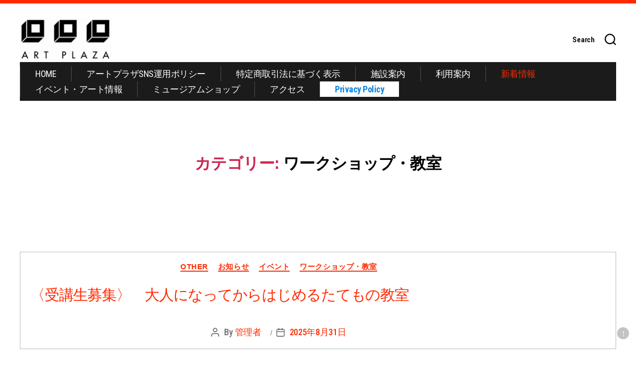

--- FILE ---
content_type: text/html; charset=UTF-8
request_url: http://www.art-plaza.jp/category/%E3%83%AF%E3%83%BC%E3%82%AF%E3%82%B7%E3%83%A7%E3%83%83%E3%83%97%E3%83%BB%E6%95%99%E5%AE%A4/
body_size: 100003
content:
<!DOCTYPE html>

<html class="no-js" dir="ltr" lang="ja" prefix="og: https://ogp.me/ns#">

    <head>

        <meta charset="UTF-8">
        <meta name="viewport" content="width=device-width, initial-scale=1.0" >

        <link rel="profile" href="https://gmpg.org/xfn/11">
        <link rel="preconnect" href="https://fonts.googleapis.com">
        <link rel="preconnect" href="https://fonts.gstatic.com" crossorigin>
        <link href="https://fonts.googleapis.com/css2?family=Roboto+Condensed:ital,wght@0,100..900;1,100..900&display=swap" rel="stylesheet">

        <title>ワークショップ・教室 - Art Plaza</title>

		<!-- All in One SEO 4.6.7.1 - aioseo.com -->
		<meta name="robots" content="max-image-preview:large" />
		<link rel="canonical" href="http://www.art-plaza.jp/category/%e3%83%af%e3%83%bc%e3%82%af%e3%82%b7%e3%83%a7%e3%83%83%e3%83%97%e3%83%bb%e6%95%99%e5%ae%a4/" />
		<link rel="next" href="http://www.art-plaza.jp/category/%E3%83%AF%E3%83%BC%E3%82%AF%E3%82%B7%E3%83%A7%E3%83%83%E3%83%97%E3%83%BB%E6%95%99%E5%AE%A4/page/2/" />
		<meta name="generator" content="All in One SEO (AIOSEO) 4.6.7.1" />
		<script type="application/ld+json" class="aioseo-schema">
			{"@context":"https:\/\/schema.org","@graph":[{"@type":"BreadcrumbList","@id":"http:\/\/www.art-plaza.jp\/category\/%E3%83%AF%E3%83%BC%E3%82%AF%E3%82%B7%E3%83%A7%E3%83%83%E3%83%97%E3%83%BB%E6%95%99%E5%AE%A4\/#breadcrumblist","itemListElement":[{"@type":"ListItem","@id":"http:\/\/www.art-plaza.jp\/#listItem","position":1,"name":"\u5bb6","item":"http:\/\/www.art-plaza.jp\/","nextItem":"http:\/\/www.art-plaza.jp\/category\/%e3%83%af%e3%83%bc%e3%82%af%e3%82%b7%e3%83%a7%e3%83%83%e3%83%97%e3%83%bb%e6%95%99%e5%ae%a4\/#listItem"},{"@type":"ListItem","@id":"http:\/\/www.art-plaza.jp\/category\/%e3%83%af%e3%83%bc%e3%82%af%e3%82%b7%e3%83%a7%e3%83%83%e3%83%97%e3%83%bb%e6%95%99%e5%ae%a4\/#listItem","position":2,"name":"\u30ef\u30fc\u30af\u30b7\u30e7\u30c3\u30d7\u30fb\u6559\u5ba4","previousItem":"http:\/\/www.art-plaza.jp\/#listItem"}]},{"@type":"CollectionPage","@id":"http:\/\/www.art-plaza.jp\/category\/%E3%83%AF%E3%83%BC%E3%82%AF%E3%82%B7%E3%83%A7%E3%83%83%E3%83%97%E3%83%BB%E6%95%99%E5%AE%A4\/#collectionpage","url":"http:\/\/www.art-plaza.jp\/category\/%E3%83%AF%E3%83%BC%E3%82%AF%E3%82%B7%E3%83%A7%E3%83%83%E3%83%97%E3%83%BB%E6%95%99%E5%AE%A4\/","name":"\u30ef\u30fc\u30af\u30b7\u30e7\u30c3\u30d7\u30fb\u6559\u5ba4 - Art Plaza","inLanguage":"ja","isPartOf":{"@id":"http:\/\/www.art-plaza.jp\/#website"},"breadcrumb":{"@id":"http:\/\/www.art-plaza.jp\/category\/%E3%83%AF%E3%83%BC%E3%82%AF%E3%82%B7%E3%83%A7%E3%83%83%E3%83%97%E3%83%BB%E6%95%99%E5%AE%A4\/#breadcrumblist"}},{"@type":"Organization","@id":"http:\/\/www.art-plaza.jp\/#organization","name":"Art Plaza","description":"++\u5927\u5206\u5e02\u3000\u30a2\u30fc\u30c8\u30d7\u30e9\u30b6++","url":"http:\/\/www.art-plaza.jp\/","logo":{"@type":"ImageObject","url":"http:\/\/www.art-plaza.jp\/wp-content\/uploads\/2011\/07\/logo_artplaza.png","@id":"http:\/\/www.art-plaza.jp\/category\/%E3%83%AF%E3%83%BC%E3%82%AF%E3%82%B7%E3%83%A7%E3%83%83%E3%83%97%E3%83%BB%E6%95%99%E5%AE%A4\/#organizationLogo","width":188,"height":91},"image":{"@id":"http:\/\/www.art-plaza.jp\/category\/%E3%83%AF%E3%83%BC%E3%82%AF%E3%82%B7%E3%83%A7%E3%83%83%E3%83%97%E3%83%BB%E6%95%99%E5%AE%A4\/#organizationLogo"}},{"@type":"WebSite","@id":"http:\/\/www.art-plaza.jp\/#website","url":"http:\/\/www.art-plaza.jp\/","name":"Art Plaza","description":"++\u5927\u5206\u5e02\u3000\u30a2\u30fc\u30c8\u30d7\u30e9\u30b6++","inLanguage":"ja","publisher":{"@id":"http:\/\/www.art-plaza.jp\/#organization"}}]}
		</script>
		<!-- All in One SEO -->

<link rel="alternate" type="application/rss+xml" title="Art Plaza &raquo; フィード" href="http://www.art-plaza.jp/feed/" />
<link rel="alternate" type="application/rss+xml" title="Art Plaza &raquo; コメントフィード" href="http://www.art-plaza.jp/comments/feed/" />
<link rel="alternate" type="application/rss+xml" title="Art Plaza &raquo; ワークショップ・教室 カテゴリーのフィード" href="http://www.art-plaza.jp/category/%e3%83%af%e3%83%bc%e3%82%af%e3%82%b7%e3%83%a7%e3%83%83%e3%83%97%e3%83%bb%e6%95%99%e5%ae%a4/feed/" />
<script>
window._wpemojiSettings = {"baseUrl":"https:\/\/s.w.org\/images\/core\/emoji\/15.0.3\/72x72\/","ext":".png","svgUrl":"https:\/\/s.w.org\/images\/core\/emoji\/15.0.3\/svg\/","svgExt":".svg","source":{"concatemoji":"http:\/\/www.art-plaza.jp\/wp-includes\/js\/wp-emoji-release.min.js?ver=6.5.5"}};
/*! This file is auto-generated */
!function(i,n){var o,s,e;function c(e){try{var t={supportTests:e,timestamp:(new Date).valueOf()};sessionStorage.setItem(o,JSON.stringify(t))}catch(e){}}function p(e,t,n){e.clearRect(0,0,e.canvas.width,e.canvas.height),e.fillText(t,0,0);var t=new Uint32Array(e.getImageData(0,0,e.canvas.width,e.canvas.height).data),r=(e.clearRect(0,0,e.canvas.width,e.canvas.height),e.fillText(n,0,0),new Uint32Array(e.getImageData(0,0,e.canvas.width,e.canvas.height).data));return t.every(function(e,t){return e===r[t]})}function u(e,t,n){switch(t){case"flag":return n(e,"\ud83c\udff3\ufe0f\u200d\u26a7\ufe0f","\ud83c\udff3\ufe0f\u200b\u26a7\ufe0f")?!1:!n(e,"\ud83c\uddfa\ud83c\uddf3","\ud83c\uddfa\u200b\ud83c\uddf3")&&!n(e,"\ud83c\udff4\udb40\udc67\udb40\udc62\udb40\udc65\udb40\udc6e\udb40\udc67\udb40\udc7f","\ud83c\udff4\u200b\udb40\udc67\u200b\udb40\udc62\u200b\udb40\udc65\u200b\udb40\udc6e\u200b\udb40\udc67\u200b\udb40\udc7f");case"emoji":return!n(e,"\ud83d\udc26\u200d\u2b1b","\ud83d\udc26\u200b\u2b1b")}return!1}function f(e,t,n){var r="undefined"!=typeof WorkerGlobalScope&&self instanceof WorkerGlobalScope?new OffscreenCanvas(300,150):i.createElement("canvas"),a=r.getContext("2d",{willReadFrequently:!0}),o=(a.textBaseline="top",a.font="600 32px Arial",{});return e.forEach(function(e){o[e]=t(a,e,n)}),o}function t(e){var t=i.createElement("script");t.src=e,t.defer=!0,i.head.appendChild(t)}"undefined"!=typeof Promise&&(o="wpEmojiSettingsSupports",s=["flag","emoji"],n.supports={everything:!0,everythingExceptFlag:!0},e=new Promise(function(e){i.addEventListener("DOMContentLoaded",e,{once:!0})}),new Promise(function(t){var n=function(){try{var e=JSON.parse(sessionStorage.getItem(o));if("object"==typeof e&&"number"==typeof e.timestamp&&(new Date).valueOf()<e.timestamp+604800&&"object"==typeof e.supportTests)return e.supportTests}catch(e){}return null}();if(!n){if("undefined"!=typeof Worker&&"undefined"!=typeof OffscreenCanvas&&"undefined"!=typeof URL&&URL.createObjectURL&&"undefined"!=typeof Blob)try{var e="postMessage("+f.toString()+"("+[JSON.stringify(s),u.toString(),p.toString()].join(",")+"));",r=new Blob([e],{type:"text/javascript"}),a=new Worker(URL.createObjectURL(r),{name:"wpTestEmojiSupports"});return void(a.onmessage=function(e){c(n=e.data),a.terminate(),t(n)})}catch(e){}c(n=f(s,u,p))}t(n)}).then(function(e){for(var t in e)n.supports[t]=e[t],n.supports.everything=n.supports.everything&&n.supports[t],"flag"!==t&&(n.supports.everythingExceptFlag=n.supports.everythingExceptFlag&&n.supports[t]);n.supports.everythingExceptFlag=n.supports.everythingExceptFlag&&!n.supports.flag,n.DOMReady=!1,n.readyCallback=function(){n.DOMReady=!0}}).then(function(){return e}).then(function(){var e;n.supports.everything||(n.readyCallback(),(e=n.source||{}).concatemoji?t(e.concatemoji):e.wpemoji&&e.twemoji&&(t(e.twemoji),t(e.wpemoji)))}))}((window,document),window._wpemojiSettings);
</script>
<style id='wp-emoji-styles-inline-css'>

	img.wp-smiley, img.emoji {
		display: inline !important;
		border: none !important;
		box-shadow: none !important;
		height: 1em !important;
		width: 1em !important;
		margin: 0 0.07em !important;
		vertical-align: -0.1em !important;
		background: none !important;
		padding: 0 !important;
	}
</style>
<link rel='stylesheet' id='wp-block-library-css' href='http://www.art-plaza.jp/wp-includes/css/dist/block-library/style.min.css?ver=6.5.5' media='all' />
<style id='classic-theme-styles-inline-css'>
/*! This file is auto-generated */
.wp-block-button__link{color:#fff;background-color:#32373c;border-radius:9999px;box-shadow:none;text-decoration:none;padding:calc(.667em + 2px) calc(1.333em + 2px);font-size:1.125em}.wp-block-file__button{background:#32373c;color:#fff;text-decoration:none}
</style>
<style id='global-styles-inline-css'>
body{--wp--preset--color--black: #000000;--wp--preset--color--cyan-bluish-gray: #abb8c3;--wp--preset--color--white: #ffffff;--wp--preset--color--pale-pink: #f78da7;--wp--preset--color--vivid-red: #cf2e2e;--wp--preset--color--luminous-vivid-orange: #ff6900;--wp--preset--color--luminous-vivid-amber: #fcb900;--wp--preset--color--light-green-cyan: #7bdcb5;--wp--preset--color--vivid-green-cyan: #00d084;--wp--preset--color--pale-cyan-blue: #8ed1fc;--wp--preset--color--vivid-cyan-blue: #0693e3;--wp--preset--color--vivid-purple: #9b51e0;--wp--preset--color--accent: #cd2653;--wp--preset--color--primary: #000000;--wp--preset--color--secondary: #6d6d6d;--wp--preset--color--subtle-background: #dcd7ca;--wp--preset--color--background: #f5efe0;--wp--preset--gradient--vivid-cyan-blue-to-vivid-purple: linear-gradient(135deg,rgba(6,147,227,1) 0%,rgb(155,81,224) 100%);--wp--preset--gradient--light-green-cyan-to-vivid-green-cyan: linear-gradient(135deg,rgb(122,220,180) 0%,rgb(0,208,130) 100%);--wp--preset--gradient--luminous-vivid-amber-to-luminous-vivid-orange: linear-gradient(135deg,rgba(252,185,0,1) 0%,rgba(255,105,0,1) 100%);--wp--preset--gradient--luminous-vivid-orange-to-vivid-red: linear-gradient(135deg,rgba(255,105,0,1) 0%,rgb(207,46,46) 100%);--wp--preset--gradient--very-light-gray-to-cyan-bluish-gray: linear-gradient(135deg,rgb(238,238,238) 0%,rgb(169,184,195) 100%);--wp--preset--gradient--cool-to-warm-spectrum: linear-gradient(135deg,rgb(74,234,220) 0%,rgb(151,120,209) 20%,rgb(207,42,186) 40%,rgb(238,44,130) 60%,rgb(251,105,98) 80%,rgb(254,248,76) 100%);--wp--preset--gradient--blush-light-purple: linear-gradient(135deg,rgb(255,206,236) 0%,rgb(152,150,240) 100%);--wp--preset--gradient--blush-bordeaux: linear-gradient(135deg,rgb(254,205,165) 0%,rgb(254,45,45) 50%,rgb(107,0,62) 100%);--wp--preset--gradient--luminous-dusk: linear-gradient(135deg,rgb(255,203,112) 0%,rgb(199,81,192) 50%,rgb(65,88,208) 100%);--wp--preset--gradient--pale-ocean: linear-gradient(135deg,rgb(255,245,203) 0%,rgb(182,227,212) 50%,rgb(51,167,181) 100%);--wp--preset--gradient--electric-grass: linear-gradient(135deg,rgb(202,248,128) 0%,rgb(113,206,126) 100%);--wp--preset--gradient--midnight: linear-gradient(135deg,rgb(2,3,129) 0%,rgb(40,116,252) 100%);--wp--preset--font-size--small: 18px;--wp--preset--font-size--medium: 20px;--wp--preset--font-size--large: 26.25px;--wp--preset--font-size--x-large: 42px;--wp--preset--font-size--normal: 21px;--wp--preset--font-size--larger: 32px;--wp--preset--spacing--20: 0.44rem;--wp--preset--spacing--30: 0.67rem;--wp--preset--spacing--40: 1rem;--wp--preset--spacing--50: 1.5rem;--wp--preset--spacing--60: 2.25rem;--wp--preset--spacing--70: 3.38rem;--wp--preset--spacing--80: 5.06rem;--wp--preset--shadow--natural: 6px 6px 9px rgba(0, 0, 0, 0.2);--wp--preset--shadow--deep: 12px 12px 50px rgba(0, 0, 0, 0.4);--wp--preset--shadow--sharp: 6px 6px 0px rgba(0, 0, 0, 0.2);--wp--preset--shadow--outlined: 6px 6px 0px -3px rgba(255, 255, 255, 1), 6px 6px rgba(0, 0, 0, 1);--wp--preset--shadow--crisp: 6px 6px 0px rgba(0, 0, 0, 1);}:where(.is-layout-flex){gap: 0.5em;}:where(.is-layout-grid){gap: 0.5em;}body .is-layout-flex{display: flex;}body .is-layout-flex{flex-wrap: wrap;align-items: center;}body .is-layout-flex > *{margin: 0;}body .is-layout-grid{display: grid;}body .is-layout-grid > *{margin: 0;}:where(.wp-block-columns.is-layout-flex){gap: 2em;}:where(.wp-block-columns.is-layout-grid){gap: 2em;}:where(.wp-block-post-template.is-layout-flex){gap: 1.25em;}:where(.wp-block-post-template.is-layout-grid){gap: 1.25em;}.has-black-color{color: var(--wp--preset--color--black) !important;}.has-cyan-bluish-gray-color{color: var(--wp--preset--color--cyan-bluish-gray) !important;}.has-white-color{color: var(--wp--preset--color--white) !important;}.has-pale-pink-color{color: var(--wp--preset--color--pale-pink) !important;}.has-vivid-red-color{color: var(--wp--preset--color--vivid-red) !important;}.has-luminous-vivid-orange-color{color: var(--wp--preset--color--luminous-vivid-orange) !important;}.has-luminous-vivid-amber-color{color: var(--wp--preset--color--luminous-vivid-amber) !important;}.has-light-green-cyan-color{color: var(--wp--preset--color--light-green-cyan) !important;}.has-vivid-green-cyan-color{color: var(--wp--preset--color--vivid-green-cyan) !important;}.has-pale-cyan-blue-color{color: var(--wp--preset--color--pale-cyan-blue) !important;}.has-vivid-cyan-blue-color{color: var(--wp--preset--color--vivid-cyan-blue) !important;}.has-vivid-purple-color{color: var(--wp--preset--color--vivid-purple) !important;}.has-black-background-color{background-color: var(--wp--preset--color--black) !important;}.has-cyan-bluish-gray-background-color{background-color: var(--wp--preset--color--cyan-bluish-gray) !important;}.has-white-background-color{background-color: var(--wp--preset--color--white) !important;}.has-pale-pink-background-color{background-color: var(--wp--preset--color--pale-pink) !important;}.has-vivid-red-background-color{background-color: var(--wp--preset--color--vivid-red) !important;}.has-luminous-vivid-orange-background-color{background-color: var(--wp--preset--color--luminous-vivid-orange) !important;}.has-luminous-vivid-amber-background-color{background-color: var(--wp--preset--color--luminous-vivid-amber) !important;}.has-light-green-cyan-background-color{background-color: var(--wp--preset--color--light-green-cyan) !important;}.has-vivid-green-cyan-background-color{background-color: var(--wp--preset--color--vivid-green-cyan) !important;}.has-pale-cyan-blue-background-color{background-color: var(--wp--preset--color--pale-cyan-blue) !important;}.has-vivid-cyan-blue-background-color{background-color: var(--wp--preset--color--vivid-cyan-blue) !important;}.has-vivid-purple-background-color{background-color: var(--wp--preset--color--vivid-purple) !important;}.has-black-border-color{border-color: var(--wp--preset--color--black) !important;}.has-cyan-bluish-gray-border-color{border-color: var(--wp--preset--color--cyan-bluish-gray) !important;}.has-white-border-color{border-color: var(--wp--preset--color--white) !important;}.has-pale-pink-border-color{border-color: var(--wp--preset--color--pale-pink) !important;}.has-vivid-red-border-color{border-color: var(--wp--preset--color--vivid-red) !important;}.has-luminous-vivid-orange-border-color{border-color: var(--wp--preset--color--luminous-vivid-orange) !important;}.has-luminous-vivid-amber-border-color{border-color: var(--wp--preset--color--luminous-vivid-amber) !important;}.has-light-green-cyan-border-color{border-color: var(--wp--preset--color--light-green-cyan) !important;}.has-vivid-green-cyan-border-color{border-color: var(--wp--preset--color--vivid-green-cyan) !important;}.has-pale-cyan-blue-border-color{border-color: var(--wp--preset--color--pale-cyan-blue) !important;}.has-vivid-cyan-blue-border-color{border-color: var(--wp--preset--color--vivid-cyan-blue) !important;}.has-vivid-purple-border-color{border-color: var(--wp--preset--color--vivid-purple) !important;}.has-vivid-cyan-blue-to-vivid-purple-gradient-background{background: var(--wp--preset--gradient--vivid-cyan-blue-to-vivid-purple) !important;}.has-light-green-cyan-to-vivid-green-cyan-gradient-background{background: var(--wp--preset--gradient--light-green-cyan-to-vivid-green-cyan) !important;}.has-luminous-vivid-amber-to-luminous-vivid-orange-gradient-background{background: var(--wp--preset--gradient--luminous-vivid-amber-to-luminous-vivid-orange) !important;}.has-luminous-vivid-orange-to-vivid-red-gradient-background{background: var(--wp--preset--gradient--luminous-vivid-orange-to-vivid-red) !important;}.has-very-light-gray-to-cyan-bluish-gray-gradient-background{background: var(--wp--preset--gradient--very-light-gray-to-cyan-bluish-gray) !important;}.has-cool-to-warm-spectrum-gradient-background{background: var(--wp--preset--gradient--cool-to-warm-spectrum) !important;}.has-blush-light-purple-gradient-background{background: var(--wp--preset--gradient--blush-light-purple) !important;}.has-blush-bordeaux-gradient-background{background: var(--wp--preset--gradient--blush-bordeaux) !important;}.has-luminous-dusk-gradient-background{background: var(--wp--preset--gradient--luminous-dusk) !important;}.has-pale-ocean-gradient-background{background: var(--wp--preset--gradient--pale-ocean) !important;}.has-electric-grass-gradient-background{background: var(--wp--preset--gradient--electric-grass) !important;}.has-midnight-gradient-background{background: var(--wp--preset--gradient--midnight) !important;}.has-small-font-size{font-size: var(--wp--preset--font-size--small) !important;}.has-medium-font-size{font-size: var(--wp--preset--font-size--medium) !important;}.has-large-font-size{font-size: var(--wp--preset--font-size--large) !important;}.has-x-large-font-size{font-size: var(--wp--preset--font-size--x-large) !important;}
.wp-block-navigation a:where(:not(.wp-element-button)){color: inherit;}
:where(.wp-block-post-template.is-layout-flex){gap: 1.25em;}:where(.wp-block-post-template.is-layout-grid){gap: 1.25em;}
:where(.wp-block-columns.is-layout-flex){gap: 2em;}:where(.wp-block-columns.is-layout-grid){gap: 2em;}
.wp-block-pullquote{font-size: 1.5em;line-height: 1.6;}
</style>
<link rel='stylesheet' id='contact-form-7-css' href='http://www.art-plaza.jp/wp-content/plugins/contact-form-7/includes/css/styles.css?ver=5.9.8' media='all' />
<link rel='stylesheet' id='twentytwenty-style-css' href='http://www.art-plaza.jp/wp-content/themes/oita/style.css?ver=2.7' media='all' />
<style id='twentytwenty-style-inline-css'>
.color-accent,.color-accent-hover:hover,.color-accent-hover:focus,:root .has-accent-color,.has-drop-cap:not(:focus):first-letter,.wp-block-button.is-style-outline,a { color: #cd2653; }blockquote,.border-color-accent,.border-color-accent-hover:hover,.border-color-accent-hover:focus { border-color: #cd2653; }button,.button,.faux-button,.wp-block-button__link,.wp-block-file .wp-block-file__button,input[type="button"],input[type="reset"],input[type="submit"],.bg-accent,.bg-accent-hover:hover,.bg-accent-hover:focus,:root .has-accent-background-color,.comment-reply-link { background-color: #cd2653; }.fill-children-accent,.fill-children-accent * { fill: #cd2653; }body,.entry-title a,:root .has-primary-color { color: #000000; }:root .has-primary-background-color { background-color: #000000; }cite,figcaption,.wp-caption-text,.post-meta,.entry-content .wp-block-archives li,.entry-content .wp-block-categories li,.entry-content .wp-block-latest-posts li,.wp-block-latest-comments__comment-date,.wp-block-latest-posts__post-date,.wp-block-embed figcaption,.wp-block-image figcaption,.wp-block-pullquote cite,.comment-metadata,.comment-respond .comment-notes,.comment-respond .logged-in-as,.pagination .dots,.entry-content hr:not(.has-background),hr.styled-separator,:root .has-secondary-color { color: #6d6d6d; }:root .has-secondary-background-color { background-color: #6d6d6d; }pre,fieldset,input,textarea,table,table *,hr { border-color: #dcd7ca; }caption,code,code,kbd,samp,.wp-block-table.is-style-stripes tbody tr:nth-child(odd),:root .has-subtle-background-background-color { background-color: #dcd7ca; }.wp-block-table.is-style-stripes { border-bottom-color: #dcd7ca; }.wp-block-latest-posts.is-grid li { border-top-color: #dcd7ca; }:root .has-subtle-background-color { color: #dcd7ca; }body:not(.overlay-header) .primary-menu > li > a,body:not(.overlay-header) .primary-menu > li > .icon,.modal-menu a,.footer-menu a, .footer-widgets a:where(:not(.wp-block-button__link)),#site-footer .wp-block-button.is-style-outline,.wp-block-pullquote:before,.singular:not(.overlay-header) .entry-header a,.archive-header a,.header-footer-group .color-accent,.header-footer-group .color-accent-hover:hover { color: #cd2653; }.social-icons a,#site-footer button:not(.toggle),#site-footer .button,#site-footer .faux-button,#site-footer .wp-block-button__link,#site-footer .wp-block-file__button,#site-footer input[type="button"],#site-footer input[type="reset"],#site-footer input[type="submit"] { background-color: #cd2653; }.header-footer-group,body:not(.overlay-header) #site-header .toggle,.menu-modal .toggle { color: #000000; }body:not(.overlay-header) .primary-menu ul { background-color: #000000; }body:not(.overlay-header) .primary-menu > li > ul:after { border-bottom-color: #000000; }body:not(.overlay-header) .primary-menu ul ul:after { border-left-color: #000000; }.site-description,body:not(.overlay-header) .toggle-inner .toggle-text,.widget .post-date,.widget .rss-date,.widget_archive li,.widget_categories li,.widget cite,.widget_pages li,.widget_meta li,.widget_nav_menu li,.powered-by-wordpress,.footer-credits .privacy-policy,.to-the-top,.singular .entry-header .post-meta,.singular:not(.overlay-header) .entry-header .post-meta a { color: #6d6d6d; }.header-footer-group pre,.header-footer-group fieldset,.header-footer-group input,.header-footer-group textarea,.header-footer-group table,.header-footer-group table *,.footer-nav-widgets-wrapper,#site-footer,.menu-modal nav *,.footer-widgets-outer-wrapper,.footer-top { border-color: #dcd7ca; }.header-footer-group table caption,body:not(.overlay-header) .header-inner .toggle-wrapper::before { background-color: #dcd7ca; }
body,input,textarea,button,.button,.faux-button,.faux-button.more-link,.wp-block-button__link,.wp-block-file__button,.has-drop-cap:not(:focus)::first-letter,.entry-content .wp-block-archives,.entry-content .wp-block-categories,.entry-content .wp-block-cover-image,.entry-content .wp-block-cover-image p,.entry-content .wp-block-latest-comments,.entry-content .wp-block-latest-posts,.entry-content .wp-block-pullquote,.entry-content .wp-block-quote.is-large,.entry-content .wp-block-quote.is-style-large,.entry-content .wp-block-archives *,.entry-content .wp-block-categories *,.entry-content .wp-block-latest-posts *,.entry-content .wp-block-latest-comments *,.entry-content,.entry-content h1,.entry-content h2,.entry-content h3,.entry-content h4,.entry-content h5,.entry-content h6,.entry-content p,.entry-content ol,.entry-content ul,.entry-content dl,.entry-content dt,.entry-content cite,.entry-content figcaption,.entry-content table,.entry-content address,.entry-content .wp-caption-text,.entry-content .wp-block-file,.comment-content p,.comment-content ol,.comment-content ul,.comment-content dl,.comment-content dt,.comment-content cite,.comment-content figcaption,.comment-content .wp-caption-text,.widget_text p,.widget_text ol,.widget_text ul,.widget_text dl,.widget_text dt,.widget-content .rssSummary,.widget-content cite,.widget-content figcaption,.widget-content .wp-caption-text { font-family: sans-serif; }
</style>
<link rel='stylesheet' id='twentytwenty-fonts-css' href='http://www.art-plaza.jp/wp-content/themes/oita/assets/css/font-inter.css?ver=2.7' media='all' />
<link rel='stylesheet' id='twentytwenty-print-style-css' href='http://www.art-plaza.jp/wp-content/themes/oita/print.css?ver=2.7' media='print' />
<script src="http://www.art-plaza.jp/wp-content/themes/oita/assets/js/index.js?ver=2.7" id="twentytwenty-js-js" defer data-wp-strategy="defer"></script>
<link rel="https://api.w.org/" href="http://www.art-plaza.jp/wp-json/" /><link rel="alternate" type="application/json" href="http://www.art-plaza.jp/wp-json/wp/v2/categories/45" /><link rel="EditURI" type="application/rsd+xml" title="RSD" href="http://www.art-plaza.jp/xmlrpc.php?rsd" />
<meta name="generator" content="WordPress 6.5.5" />
	<script>document.documentElement.className = document.documentElement.className.replace( 'no-js', 'js' );</script>
	    </head>

    <body class="archive category category-45 wp-custom-logo wp-embed-responsive enable-search-modal has-no-pagination showing-comments show-avatars footer-top-visible">

        <a class="skip-link screen-reader-text" href="#site-content">Skip to the content</a>
        <header id="site-header" class="header-footer-group">

            <div class="header-inner section-inner">

                <div class="header-titles-wrapper">

                    <div class="header-titles">

                        <div class="site-logo faux-heading"><a href="http://www.art-plaza.jp/" class="custom-logo-link" rel="home"><img width="188" height="91" src="http://www.art-plaza.jp/wp-content/uploads/2011/07/logo_artplaza.png" class="custom-logo" alt="Art Plaza" decoding="async" /></a><span class="screen-reader-text">Art Plaza</span></div>                    </div><!-- .header-titles -->

                                            <button class="toggle search-toggle mobile-search-toggle" data-toggle-target=".search-modal" data-toggle-body-class="showing-search-modal" data-set-focus=".search-modal .search-field" aria-expanded="false">
                            <span class="toggle-inner">
                                <span class="toggle-icon">
                                    <svg class="svg-icon" aria-hidden="true" role="img" focusable="false" xmlns="http://www.w3.org/2000/svg" width="23" height="23" viewBox="0 0 23 23"><path d="M38.710696,48.0601792 L43,52.3494831 L41.3494831,54 L37.0601792,49.710696 C35.2632422,51.1481185 32.9839107,52.0076499 30.5038249,52.0076499 C24.7027226,52.0076499 20,47.3049272 20,41.5038249 C20,35.7027226 24.7027226,31 30.5038249,31 C36.3049272,31 41.0076499,35.7027226 41.0076499,41.5038249 C41.0076499,43.9839107 40.1481185,46.2632422 38.710696,48.0601792 Z M36.3875844,47.1716785 C37.8030221,45.7026647 38.6734666,43.7048964 38.6734666,41.5038249 C38.6734666,36.9918565 35.0157934,33.3341833 30.5038249,33.3341833 C25.9918565,33.3341833 22.3341833,36.9918565 22.3341833,41.5038249 C22.3341833,46.0157934 25.9918565,49.6734666 30.5038249,49.6734666 C32.7048964,49.6734666 34.7026647,48.8030221 36.1716785,47.3875844 C36.2023931,47.347638 36.2360451,47.3092237 36.2726343,47.2726343 C36.3092237,47.2360451 36.347638,47.2023931 36.3875844,47.1716785 Z" transform="translate(-20 -31)" /></svg>                                </span>
                                <span class="toggle-text">Search</span>
                            </span>
                        </button><!-- .search-toggle -->
                        
                    <button class="toggle nav-toggle mobile-nav-toggle" data-toggle-target=".menu-modal"  data-toggle-body-class="showing-menu-modal" aria-expanded="false" data-set-focus=".close-nav-toggle">
                        <span class="toggle-inner">
                            <span class="toggle-icon">
                                <svg class="svg-icon" aria-hidden="true" role="img" focusable="false" xmlns="http://www.w3.org/2000/svg" width="26" height="7" viewBox="0 0 26 7"><path fill-rule="evenodd" d="M332.5,45 C330.567003,45 329,43.4329966 329,41.5 C329,39.5670034 330.567003,38 332.5,38 C334.432997,38 336,39.5670034 336,41.5 C336,43.4329966 334.432997,45 332.5,45 Z M342,45 C340.067003,45 338.5,43.4329966 338.5,41.5 C338.5,39.5670034 340.067003,38 342,38 C343.932997,38 345.5,39.5670034 345.5,41.5 C345.5,43.4329966 343.932997,45 342,45 Z M351.5,45 C349.567003,45 348,43.4329966 348,41.5 C348,39.5670034 349.567003,38 351.5,38 C353.432997,38 355,39.5670034 355,41.5 C355,43.4329966 353.432997,45 351.5,45 Z" transform="translate(-329 -38)" /></svg>                            </span>
                            <span class="toggle-text">Menu</span>
                        </span>
                    </button><!-- .nav-toggle -->

                </div><!-- .header-titles-wrapper -->
				
				
                <div class="header-search-wrapper">

                    
                        <div class="header-toggles hide-no-js">

                        
                            <div class="toggle-wrapper search-toggle-wrapper">

                                <button class="toggle search-toggle desktop-search-toggle" data-toggle-target=".search-modal" data-toggle-body-class="showing-search-modal" data-set-focus=".search-modal .search-field" aria-expanded="false">
                                    <span class="toggle-inner">
                                        <svg class="svg-icon" aria-hidden="true" role="img" focusable="false" xmlns="http://www.w3.org/2000/svg" width="23" height="23" viewBox="0 0 23 23"><path d="M38.710696,48.0601792 L43,52.3494831 L41.3494831,54 L37.0601792,49.710696 C35.2632422,51.1481185 32.9839107,52.0076499 30.5038249,52.0076499 C24.7027226,52.0076499 20,47.3049272 20,41.5038249 C20,35.7027226 24.7027226,31 30.5038249,31 C36.3049272,31 41.0076499,35.7027226 41.0076499,41.5038249 C41.0076499,43.9839107 40.1481185,46.2632422 38.710696,48.0601792 Z M36.3875844,47.1716785 C37.8030221,45.7026647 38.6734666,43.7048964 38.6734666,41.5038249 C38.6734666,36.9918565 35.0157934,33.3341833 30.5038249,33.3341833 C25.9918565,33.3341833 22.3341833,36.9918565 22.3341833,41.5038249 C22.3341833,46.0157934 25.9918565,49.6734666 30.5038249,49.6734666 C32.7048964,49.6734666 34.7026647,48.8030221 36.1716785,47.3875844 C36.2023931,47.347638 36.2360451,47.3092237 36.2726343,47.2726343 C36.3092237,47.2360451 36.347638,47.2023931 36.3875844,47.1716785 Z" transform="translate(-20 -31)" /></svg>                                        <span class="toggle-text">Search</span>
                                    </span>
                                </button><!-- .search-toggle -->

                            </div>

                            
                        </div><!-- .header-toggles -->
                        
                </div><!-- .header-search-wrapper -->

                <div class="header-navigation-wrapper">

                    
                            <nav class="primary-menu-wrapper" aria-label="Horizontal">

                                <ul class="primary-menu reset-list-style">

                                <li class="page_item page-item-1797"><a href="http://www.art-plaza.jp/">HOME</a></li>
<li class="page_item page-item-12480"><a href="http://www.art-plaza.jp/sns%e9%81%8b%e7%94%a8%e3%83%9d%e3%83%aa%e3%82%b7%e3%83%bc/">アートプラザSNS運用ポリシー</a></li>
<li class="page_item page-item-12252"><a href="http://www.art-plaza.jp/%e7%89%b9%e5%ae%9a%e5%95%86%e5%8f%96%e5%bc%95%e6%b3%95%e3%81%ab%e5%9f%ba%e3%81%a5%e3%81%8f%e8%a1%a8%e7%a4%ba-3/">特定商取引法に基づく表示</a></li>
<li class="page_item page-item-7 page_item_has_children menu-item-has-children"><a href="http://www.art-plaza.jp/services/">施設案内</a><span class="icon"></span>
<ul class='children'>
	<li class="page_item page-item-2100 page_item_has_children menu-item-has-children"><a href="http://www.art-plaza.jp/services/floor/">各フロアのご案内</a><span class="icon"></span>
	<ul class='children'>
		<li class="page_item page-item-11469 page_item_has_children menu-item-has-children"><a href="http://www.art-plaza.jp/services/floor/1%e9%9a%8e%e3%83%95%e3%83%ad%e3%82%a2/">1階フロア</a><span class="icon"></span>
		<ul class='children'>
			<li class="page_item page-item-11471"><a href="http://www.art-plaza.jp/services/floor/1%e9%9a%8e%e3%83%95%e3%83%ad%e3%82%a2/%e3%82%ae%e3%83%a3%e3%83%a9%e3%83%aa%e3%83%bc%ef%bd%81/">ギャラリーＡ</a></li>
			<li class="page_item page-item-11477"><a href="http://www.art-plaza.jp/services/floor/1%e9%9a%8e%e3%83%95%e3%83%ad%e3%82%a2/%e3%82%ae%e3%83%a3%e3%83%a9%e3%83%aa%e3%83%bc%ef%bd%82/">ギャラリーＢ</a></li>
		</ul>
</li>
		<li class="page_item page-item-11473 page_item_has_children menu-item-has-children"><a href="http://www.art-plaza.jp/services/floor/2%e9%9a%8e%e3%83%95%e3%83%ad%e3%82%a2/">2階フロア</a><span class="icon"></span>
		<ul class='children'>
			<li class="page_item page-item-11478"><a href="http://www.art-plaza.jp/services/floor/2%e9%9a%8e%e3%83%95%e3%83%ad%e3%82%a2/%e3%82%a2%e3%83%bc%e3%83%88%e3%83%9b%e3%83%bc%e3%83%ab/">アートホール</a></li>
			<li class="page_item page-item-11479"><a href="http://www.art-plaza.jp/services/floor/2%e9%9a%8e%e3%83%95%e3%83%ad%e3%82%a2/60s%e3%83%9b%e3%83%bc%e3%83%ab/">60&#8217;sホール</a></li>
			<li class="page_item page-item-11481"><a href="http://www.art-plaza.jp/services/floor/2%e9%9a%8e%e3%83%95%e3%83%ad%e3%82%a2/%e5%ae%9f%e6%8a%80%e5%ae%a4/">実技室</a></li>
			<li class="page_item page-item-11480"><a href="http://www.art-plaza.jp/services/floor/2%e9%9a%8e%e3%83%95%e3%83%ad%e3%82%a2/%e7%a0%94%e4%bf%ae%e5%ae%a4/">研修室</a></li>
		</ul>
</li>
		<li class="page_item page-item-11475 page_item_has_children menu-item-has-children"><a href="http://www.art-plaza.jp/services/floor/3%e9%9a%8e%e3%83%95%e3%83%ad%e3%82%a2/">3階フロア</a><span class="icon"></span>
		<ul class='children'>
			<li class="page_item page-item-11482"><a href="http://www.art-plaza.jp/services/floor/3%e9%9a%8e%e3%83%95%e3%83%ad%e3%82%a2/3%e9%9a%8e%e7%a3%af%e5%b4%8e%e6%96%b0%e5%bb%ba%e7%af%89%e5%b1%95%e7%a4%ba%e5%ae%a4/">3階磯崎新建築展示室</a></li>
		</ul>
</li>
	</ul>
</li>
	<li class="page_item page-item-1280"><a href="http://www.art-plaza.jp/services/portfolio-3/">施設について</a></li>
</ul>
</li>
<li class="page_item page-item-2551"><a href="http://www.art-plaza.jp/%e5%88%a9%e7%94%a8%e6%a1%88%e5%86%85/">利用案内</a></li>
<li class="page_item page-item-103"><a href="http://www.art-plaza.jp/blog/">新着情報</a></li>
<li class="page_item page-item-9 page_item_has_children menu-item-has-children"><a href="http://www.art-plaza.jp/event/">イベント・アート情報</a><span class="icon"></span>
<ul class='children'>
	<li class="page_item page-item-1278"><a href="http://www.art-plaza.jp/event/portfolio-2/">館内イベント情報</a></li>
	<li class="page_item page-item-1282"><a href="http://www.art-plaza.jp/event/portfolio-4/">県内アート情報</a></li>
</ul>
</li>
<li class="page_item page-item-2105 page_item_has_children menu-item-has-children"><a href="http://www.art-plaza.jp/shop/">ミュージアムショップ</a><span class="icon"></span>
<ul class='children'>
	<li class="page_item page-item-2114"><a href="http://www.art-plaza.jp/shop/%e3%82%a2%e3%83%bc%e3%83%86%e3%82%a3%e3%82%b9%e3%83%88%e3%83%97%e3%83%ad%e3%83%95%e3%82%a3%e3%83%bc%e3%83%ab/">アーティストプロフィール</a></li>
	<li class="page_item page-item-2107"><a href="http://www.art-plaza.jp/shop/%e3%83%9f%e3%83%a5%e3%83%bc%e3%82%b8%e3%82%a2%e3%83%a0%e3%82%b7%e3%83%a7%e3%83%83%e3%83%97%e7%b4%b9%e4%bb%8b/">ミュージアムショップ紹介　</a></li>
</ul>
</li>
<li class="page_item page-item-14"><a href="http://www.art-plaza.jp/contacts/">アクセス</a></li>
<li class="page_item page-item-169"><a href="http://www.art-plaza.jp/privacy-policy/">Privacy Policy</a></li>

                                </ul>

                            </nav><!-- .primary-menu-wrapper -->

                        
                </div><!-- .header-navigation-wrapper -->

            </div><!-- .header-inner -->

            <div class="search-modal cover-modal header-footer-group" data-modal-target-string=".search-modal" role="dialog" aria-modal="true" aria-label="Search">

	<div class="search-modal-inner modal-inner">

		<div class="section-inner">

			<form role="search" aria-label="Search for:" method="get" class="search-form" action="http://www.art-plaza.jp/">
	<label for="search-form-1">
		<span class="screen-reader-text">
			Search for:		</span>
		<input type="search" id="search-form-1" class="search-field" placeholder="Search &hellip;" value="" name="s" />
	</label>
	<input type="submit" class="search-submit" value="Search" />
</form>

			<button class="toggle search-untoggle close-search-toggle fill-children-current-color" data-toggle-target=".search-modal" data-toggle-body-class="showing-search-modal" data-set-focus=".search-modal .search-field">
				<span class="screen-reader-text">
					Close search				</span>
				<svg class="svg-icon" aria-hidden="true" role="img" focusable="false" xmlns="http://www.w3.org/2000/svg" width="16" height="16" viewBox="0 0 16 16"><polygon fill="" fill-rule="evenodd" points="6.852 7.649 .399 1.195 1.445 .149 7.899 6.602 14.352 .149 15.399 1.195 8.945 7.649 15.399 14.102 14.352 15.149 7.899 8.695 1.445 15.149 .399 14.102" /></svg>			</button><!-- .search-toggle -->

		</div><!-- .section-inner -->

	</div><!-- .search-modal-inner -->

</div><!-- .menu-modal -->

        </header><!-- #site-header -->

        
<div class="menu-modal cover-modal header-footer-group" data-modal-target-string=".menu-modal">

	<div class="menu-modal-inner modal-inner">

		<div class="menu-wrapper section-inner">

			<div class="menu-top">

				<button class="toggle close-nav-toggle fill-children-current-color" data-toggle-target=".menu-modal" data-toggle-body-class="showing-menu-modal" data-set-focus=".menu-modal">
					<span class="toggle-text">Close Menu</span>
					<svg class="svg-icon" aria-hidden="true" role="img" focusable="false" xmlns="http://www.w3.org/2000/svg" width="16" height="16" viewBox="0 0 16 16"><polygon fill="" fill-rule="evenodd" points="6.852 7.649 .399 1.195 1.445 .149 7.899 6.602 14.352 .149 15.399 1.195 8.945 7.649 15.399 14.102 14.352 15.149 7.899 8.695 1.445 15.149 .399 14.102" /></svg>				</button><!-- .nav-toggle -->

				
					<nav class="mobile-menu" aria-label="Mobile">

						<ul class="modal-menu reset-list-style">

						<li class="page_item page-item-1797"><div class="ancestor-wrapper"><a href="http://www.art-plaza.jp/">HOME</a></div><!-- .ancestor-wrapper --></li>
<li class="page_item page-item-12480"><div class="ancestor-wrapper"><a href="http://www.art-plaza.jp/sns%e9%81%8b%e7%94%a8%e3%83%9d%e3%83%aa%e3%82%b7%e3%83%bc/">アートプラザSNS運用ポリシー</a></div><!-- .ancestor-wrapper --></li>
<li class="page_item page-item-12252"><div class="ancestor-wrapper"><a href="http://www.art-plaza.jp/%e7%89%b9%e5%ae%9a%e5%95%86%e5%8f%96%e5%bc%95%e6%b3%95%e3%81%ab%e5%9f%ba%e3%81%a5%e3%81%8f%e8%a1%a8%e7%a4%ba-3/">特定商取引法に基づく表示</a></div><!-- .ancestor-wrapper --></li>
<li class="page_item page-item-7 page_item_has_children menu-item-has-children"><div class="ancestor-wrapper"><a href="http://www.art-plaza.jp/services/">施設案内</a><button class="toggle sub-menu-toggle fill-children-current-color" data-toggle-target=".menu-modal .page-item-7 > ul" data-toggle-type="slidetoggle" data-toggle-duration="250" aria-expanded="false"><span class="screen-reader-text">Show sub menu</span><svg class="svg-icon" aria-hidden="true" role="img" focusable="false" xmlns="http://www.w3.org/2000/svg" width="20" height="12" viewBox="0 0 20 12"><polygon fill="" fill-rule="evenodd" points="1319.899 365.778 1327.678 358 1329.799 360.121 1319.899 370.021 1310 360.121 1312.121 358" transform="translate(-1310 -358)" /></svg></button></div><!-- .ancestor-wrapper -->
<ul class='children'>
	<li class="page_item page-item-2100 page_item_has_children menu-item-has-children"><div class="ancestor-wrapper"><a href="http://www.art-plaza.jp/services/floor/">各フロアのご案内</a><button class="toggle sub-menu-toggle fill-children-current-color" data-toggle-target=".menu-modal .page-item-2100 > ul" data-toggle-type="slidetoggle" data-toggle-duration="250" aria-expanded="false"><span class="screen-reader-text">Show sub menu</span><svg class="svg-icon" aria-hidden="true" role="img" focusable="false" xmlns="http://www.w3.org/2000/svg" width="20" height="12" viewBox="0 0 20 12"><polygon fill="" fill-rule="evenodd" points="1319.899 365.778 1327.678 358 1329.799 360.121 1319.899 370.021 1310 360.121 1312.121 358" transform="translate(-1310 -358)" /></svg></button></div><!-- .ancestor-wrapper -->
	<ul class='children'>
		<li class="page_item page-item-11469 page_item_has_children menu-item-has-children"><div class="ancestor-wrapper"><a href="http://www.art-plaza.jp/services/floor/1%e9%9a%8e%e3%83%95%e3%83%ad%e3%82%a2/">1階フロア</a><button class="toggle sub-menu-toggle fill-children-current-color" data-toggle-target=".menu-modal .page-item-11469 > ul" data-toggle-type="slidetoggle" data-toggle-duration="250" aria-expanded="false"><span class="screen-reader-text">Show sub menu</span><svg class="svg-icon" aria-hidden="true" role="img" focusable="false" xmlns="http://www.w3.org/2000/svg" width="20" height="12" viewBox="0 0 20 12"><polygon fill="" fill-rule="evenodd" points="1319.899 365.778 1327.678 358 1329.799 360.121 1319.899 370.021 1310 360.121 1312.121 358" transform="translate(-1310 -358)" /></svg></button></div><!-- .ancestor-wrapper -->
		<ul class='children'>
			<li class="page_item page-item-11471"><div class="ancestor-wrapper"><a href="http://www.art-plaza.jp/services/floor/1%e9%9a%8e%e3%83%95%e3%83%ad%e3%82%a2/%e3%82%ae%e3%83%a3%e3%83%a9%e3%83%aa%e3%83%bc%ef%bd%81/">ギャラリーＡ</a></div><!-- .ancestor-wrapper --></li>
			<li class="page_item page-item-11477"><div class="ancestor-wrapper"><a href="http://www.art-plaza.jp/services/floor/1%e9%9a%8e%e3%83%95%e3%83%ad%e3%82%a2/%e3%82%ae%e3%83%a3%e3%83%a9%e3%83%aa%e3%83%bc%ef%bd%82/">ギャラリーＢ</a></div><!-- .ancestor-wrapper --></li>
		</ul>
</li>
		<li class="page_item page-item-11473 page_item_has_children menu-item-has-children"><div class="ancestor-wrapper"><a href="http://www.art-plaza.jp/services/floor/2%e9%9a%8e%e3%83%95%e3%83%ad%e3%82%a2/">2階フロア</a><button class="toggle sub-menu-toggle fill-children-current-color" data-toggle-target=".menu-modal .page-item-11473 > ul" data-toggle-type="slidetoggle" data-toggle-duration="250" aria-expanded="false"><span class="screen-reader-text">Show sub menu</span><svg class="svg-icon" aria-hidden="true" role="img" focusable="false" xmlns="http://www.w3.org/2000/svg" width="20" height="12" viewBox="0 0 20 12"><polygon fill="" fill-rule="evenodd" points="1319.899 365.778 1327.678 358 1329.799 360.121 1319.899 370.021 1310 360.121 1312.121 358" transform="translate(-1310 -358)" /></svg></button></div><!-- .ancestor-wrapper -->
		<ul class='children'>
			<li class="page_item page-item-11478"><div class="ancestor-wrapper"><a href="http://www.art-plaza.jp/services/floor/2%e9%9a%8e%e3%83%95%e3%83%ad%e3%82%a2/%e3%82%a2%e3%83%bc%e3%83%88%e3%83%9b%e3%83%bc%e3%83%ab/">アートホール</a></div><!-- .ancestor-wrapper --></li>
			<li class="page_item page-item-11479"><div class="ancestor-wrapper"><a href="http://www.art-plaza.jp/services/floor/2%e9%9a%8e%e3%83%95%e3%83%ad%e3%82%a2/60s%e3%83%9b%e3%83%bc%e3%83%ab/">60&#8217;sホール</a></div><!-- .ancestor-wrapper --></li>
			<li class="page_item page-item-11481"><div class="ancestor-wrapper"><a href="http://www.art-plaza.jp/services/floor/2%e9%9a%8e%e3%83%95%e3%83%ad%e3%82%a2/%e5%ae%9f%e6%8a%80%e5%ae%a4/">実技室</a></div><!-- .ancestor-wrapper --></li>
			<li class="page_item page-item-11480"><div class="ancestor-wrapper"><a href="http://www.art-plaza.jp/services/floor/2%e9%9a%8e%e3%83%95%e3%83%ad%e3%82%a2/%e7%a0%94%e4%bf%ae%e5%ae%a4/">研修室</a></div><!-- .ancestor-wrapper --></li>
		</ul>
</li>
		<li class="page_item page-item-11475 page_item_has_children menu-item-has-children"><div class="ancestor-wrapper"><a href="http://www.art-plaza.jp/services/floor/3%e9%9a%8e%e3%83%95%e3%83%ad%e3%82%a2/">3階フロア</a><button class="toggle sub-menu-toggle fill-children-current-color" data-toggle-target=".menu-modal .page-item-11475 > ul" data-toggle-type="slidetoggle" data-toggle-duration="250" aria-expanded="false"><span class="screen-reader-text">Show sub menu</span><svg class="svg-icon" aria-hidden="true" role="img" focusable="false" xmlns="http://www.w3.org/2000/svg" width="20" height="12" viewBox="0 0 20 12"><polygon fill="" fill-rule="evenodd" points="1319.899 365.778 1327.678 358 1329.799 360.121 1319.899 370.021 1310 360.121 1312.121 358" transform="translate(-1310 -358)" /></svg></button></div><!-- .ancestor-wrapper -->
		<ul class='children'>
			<li class="page_item page-item-11482"><div class="ancestor-wrapper"><a href="http://www.art-plaza.jp/services/floor/3%e9%9a%8e%e3%83%95%e3%83%ad%e3%82%a2/3%e9%9a%8e%e7%a3%af%e5%b4%8e%e6%96%b0%e5%bb%ba%e7%af%89%e5%b1%95%e7%a4%ba%e5%ae%a4/">3階磯崎新建築展示室</a></div><!-- .ancestor-wrapper --></li>
		</ul>
</li>
	</ul>
</li>
	<li class="page_item page-item-1280"><div class="ancestor-wrapper"><a href="http://www.art-plaza.jp/services/portfolio-3/">施設について</a></div><!-- .ancestor-wrapper --></li>
</ul>
</li>
<li class="page_item page-item-2551"><div class="ancestor-wrapper"><a href="http://www.art-plaza.jp/%e5%88%a9%e7%94%a8%e6%a1%88%e5%86%85/">利用案内</a></div><!-- .ancestor-wrapper --></li>
<li class="page_item page-item-103"><div class="ancestor-wrapper"><a href="http://www.art-plaza.jp/blog/">新着情報</a></div><!-- .ancestor-wrapper --></li>
<li class="page_item page-item-9 page_item_has_children menu-item-has-children"><div class="ancestor-wrapper"><a href="http://www.art-plaza.jp/event/">イベント・アート情報</a><button class="toggle sub-menu-toggle fill-children-current-color" data-toggle-target=".menu-modal .page-item-9 > ul" data-toggle-type="slidetoggle" data-toggle-duration="250" aria-expanded="false"><span class="screen-reader-text">Show sub menu</span><svg class="svg-icon" aria-hidden="true" role="img" focusable="false" xmlns="http://www.w3.org/2000/svg" width="20" height="12" viewBox="0 0 20 12"><polygon fill="" fill-rule="evenodd" points="1319.899 365.778 1327.678 358 1329.799 360.121 1319.899 370.021 1310 360.121 1312.121 358" transform="translate(-1310 -358)" /></svg></button></div><!-- .ancestor-wrapper -->
<ul class='children'>
	<li class="page_item page-item-1278"><div class="ancestor-wrapper"><a href="http://www.art-plaza.jp/event/portfolio-2/">館内イベント情報</a></div><!-- .ancestor-wrapper --></li>
	<li class="page_item page-item-1282"><div class="ancestor-wrapper"><a href="http://www.art-plaza.jp/event/portfolio-4/">県内アート情報</a></div><!-- .ancestor-wrapper --></li>
</ul>
</li>
<li class="page_item page-item-2105 page_item_has_children menu-item-has-children"><div class="ancestor-wrapper"><a href="http://www.art-plaza.jp/shop/">ミュージアムショップ</a><button class="toggle sub-menu-toggle fill-children-current-color" data-toggle-target=".menu-modal .page-item-2105 > ul" data-toggle-type="slidetoggle" data-toggle-duration="250" aria-expanded="false"><span class="screen-reader-text">Show sub menu</span><svg class="svg-icon" aria-hidden="true" role="img" focusable="false" xmlns="http://www.w3.org/2000/svg" width="20" height="12" viewBox="0 0 20 12"><polygon fill="" fill-rule="evenodd" points="1319.899 365.778 1327.678 358 1329.799 360.121 1319.899 370.021 1310 360.121 1312.121 358" transform="translate(-1310 -358)" /></svg></button></div><!-- .ancestor-wrapper -->
<ul class='children'>
	<li class="page_item page-item-2114"><div class="ancestor-wrapper"><a href="http://www.art-plaza.jp/shop/%e3%82%a2%e3%83%bc%e3%83%86%e3%82%a3%e3%82%b9%e3%83%88%e3%83%97%e3%83%ad%e3%83%95%e3%82%a3%e3%83%bc%e3%83%ab/">アーティストプロフィール</a></div><!-- .ancestor-wrapper --></li>
	<li class="page_item page-item-2107"><div class="ancestor-wrapper"><a href="http://www.art-plaza.jp/shop/%e3%83%9f%e3%83%a5%e3%83%bc%e3%82%b8%e3%82%a2%e3%83%a0%e3%82%b7%e3%83%a7%e3%83%83%e3%83%97%e7%b4%b9%e4%bb%8b/">ミュージアムショップ紹介　</a></div><!-- .ancestor-wrapper --></li>
</ul>
</li>
<li class="page_item page-item-14"><div class="ancestor-wrapper"><a href="http://www.art-plaza.jp/contacts/">アクセス</a></div><!-- .ancestor-wrapper --></li>
<li class="page_item page-item-169"><div class="ancestor-wrapper"><a href="http://www.art-plaza.jp/privacy-policy/">Privacy Policy</a></div><!-- .ancestor-wrapper --></li>

						</ul>

					</nav>

					
			</div><!-- .menu-top -->

			<div class="menu-bottom">

				
			</div><!-- .menu-bottom -->

		</div><!-- .menu-wrapper -->

	</div><!-- .menu-modal-inner -->

</div><!-- .menu-modal -->

<main id="site-content">

	
		<header class="archive-header has-text-align-center header-footer-group">

			<div class="archive-header-inner section-inner medium">

									<h1 class="archive-title"><span class="color-accent">カテゴリー:</span> <span>ワークショップ・教室</span></h1>
				
				
			</div><!-- .archive-header-inner -->

		</header><!-- .archive-header -->

		<article class="post-12446 post type-post status-publish format-standard hentry category-other category-66 category-67 category-45" id="post-12446">
	
<header class="entry-header ">

    <div class="entry-header-inner section-inner medium">

        
            <div class="entry-categories">
                <span class="screen-reader-text">
                    Categories                </span>
                <div class="entry-categories-inner">
                    <a href="http://www.art-plaza.jp/category/other/" rel="category tag">other</a> <a href="http://www.art-plaza.jp/category/%e3%81%8a%e7%9f%a5%e3%82%89%e3%81%9b/" rel="category tag">お知らせ</a> <a href="http://www.art-plaza.jp/category/%e3%82%a4%e3%83%99%e3%83%b3%e3%83%88/" rel="category tag">イベント</a> <a href="http://www.art-plaza.jp/category/%e3%83%af%e3%83%bc%e3%82%af%e3%82%b7%e3%83%a7%e3%83%83%e3%83%97%e3%83%bb%e6%95%99%e5%ae%a4/" rel="category tag">ワークショップ・教室</a>                </div><!-- .entry-categories-inner -->
            </div><!-- .entry-categories -->

            <h2 class="entry-title heading-size-1"><a href="http://www.art-plaza.jp/2025/08/31/%e5%a4%a7%e4%ba%ba%e3%81%ab%e3%81%aa%e3%81%a3%e3%81%a6%e3%81%8b%e3%82%89%e3%81%af%e3%81%98%e3%82%81%e3%82%8b%e3%81%9f%e3%81%a6%e3%82%82%e3%81%ae%e6%95%99%e5%ae%a4%e3%80%80%e3%80%80%e3%80%90%e5%8f%97/">〈受講生募集〉　大人になってからはじめるたてもの教室　　</a></h2>
		<div class="post-meta-wrapper post-meta-single post-meta-single-top">

			<ul class="post-meta">

									<li class="post-author meta-wrapper">
						<span class="meta-icon">
							<span class="screen-reader-text">
								Post author							</span>
							<svg class="svg-icon" aria-hidden="true" role="img" focusable="false" xmlns="http://www.w3.org/2000/svg" width="18" height="20" viewBox="0 0 18 20"><path fill="" d="M18,19 C18,19.5522847 17.5522847,20 17,20 C16.4477153,20 16,19.5522847 16,19 L16,17 C16,15.3431458 14.6568542,14 13,14 L5,14 C3.34314575,14 2,15.3431458 2,17 L2,19 C2,19.5522847 1.55228475,20 1,20 C0.44771525,20 0,19.5522847 0,19 L0,17 C0,14.2385763 2.23857625,12 5,12 L13,12 C15.7614237,12 18,14.2385763 18,17 L18,19 Z M9,10 C6.23857625,10 4,7.76142375 4,5 C4,2.23857625 6.23857625,0 9,0 C11.7614237,0 14,2.23857625 14,5 C14,7.76142375 11.7614237,10 9,10 Z M9,8 C10.6568542,8 12,6.65685425 12,5 C12,3.34314575 10.6568542,2 9,2 C7.34314575,2 6,3.34314575 6,5 C6,6.65685425 7.34314575,8 9,8 Z" /></svg>						</span>
						<span class="meta-text">
							By <a href="http://www.art-plaza.jp/author/admin/">管理者</a>						</span>
					</li>
										<li class="post-date meta-wrapper">
						<span class="meta-icon">
							<span class="screen-reader-text">
								Post date							</span>
							<svg class="svg-icon" aria-hidden="true" role="img" focusable="false" xmlns="http://www.w3.org/2000/svg" width="18" height="19" viewBox="0 0 18 19"><path fill="" d="M4.60069444,4.09375 L3.25,4.09375 C2.47334957,4.09375 1.84375,4.72334957 1.84375,5.5 L1.84375,7.26736111 L16.15625,7.26736111 L16.15625,5.5 C16.15625,4.72334957 15.5266504,4.09375 14.75,4.09375 L13.3993056,4.09375 L13.3993056,4.55555556 C13.3993056,5.02154581 13.0215458,5.39930556 12.5555556,5.39930556 C12.0895653,5.39930556 11.7118056,5.02154581 11.7118056,4.55555556 L11.7118056,4.09375 L6.28819444,4.09375 L6.28819444,4.55555556 C6.28819444,5.02154581 5.9104347,5.39930556 5.44444444,5.39930556 C4.97845419,5.39930556 4.60069444,5.02154581 4.60069444,4.55555556 L4.60069444,4.09375 Z M6.28819444,2.40625 L11.7118056,2.40625 L11.7118056,1 C11.7118056,0.534009742 12.0895653,0.15625 12.5555556,0.15625 C13.0215458,0.15625 13.3993056,0.534009742 13.3993056,1 L13.3993056,2.40625 L14.75,2.40625 C16.4586309,2.40625 17.84375,3.79136906 17.84375,5.5 L17.84375,15.875 C17.84375,17.5836309 16.4586309,18.96875 14.75,18.96875 L3.25,18.96875 C1.54136906,18.96875 0.15625,17.5836309 0.15625,15.875 L0.15625,5.5 C0.15625,3.79136906 1.54136906,2.40625 3.25,2.40625 L4.60069444,2.40625 L4.60069444,1 C4.60069444,0.534009742 4.97845419,0.15625 5.44444444,0.15625 C5.9104347,0.15625 6.28819444,0.534009742 6.28819444,1 L6.28819444,2.40625 Z M1.84375,8.95486111 L1.84375,15.875 C1.84375,16.6516504 2.47334957,17.28125 3.25,17.28125 L14.75,17.28125 C15.5266504,17.28125 16.15625,16.6516504 16.15625,15.875 L16.15625,8.95486111 L1.84375,8.95486111 Z" /></svg>						</span>
						<span class="meta-text">
							<a href="http://www.art-plaza.jp/2025/08/31/%e5%a4%a7%e4%ba%ba%e3%81%ab%e3%81%aa%e3%81%a3%e3%81%a6%e3%81%8b%e3%82%89%e3%81%af%e3%81%98%e3%82%81%e3%82%8b%e3%81%9f%e3%81%a6%e3%82%82%e3%81%ae%e6%95%99%e5%ae%a4%e3%80%80%e3%80%80%e3%80%90%e5%8f%97/">2025年8月31日</a>
						</span>
					</li>
					
			</ul><!-- .post-meta -->

		</div><!-- .post-meta-wrapper -->

		
    </div><!-- .entry-header-inner -->

</header><!-- .entry-header -->
	<div class="post-inner thin ">
		<div class="entry-content">
			
<figure class="wp-block-image size-full"><img fetchpriority="high" decoding="async" width="1455" height="807" src="https://www.art-plaza.jp/wp-content/uploads/2025/08/44859ad7dbc27fbfb75b9eccba414103.png" alt="" class="wp-image-12450" srcset="http://www.art-plaza.jp/wp-content/uploads/2025/08/44859ad7dbc27fbfb75b9eccba414103.png 1455w, http://www.art-plaza.jp/wp-content/uploads/2025/08/44859ad7dbc27fbfb75b9eccba414103-768x426.png 768w, http://www.art-plaza.jp/wp-content/uploads/2025/08/44859ad7dbc27fbfb75b9eccba414103-1200x666.png 1200w" sizes="(max-width: 1455px) 100vw, 1455px" /></figure>



<div class="wp-block-group"><div class="wp-block-group__inner-container is-layout-constrained wp-block-group-is-layout-constrained">
建築家による初心者向けの講座を開催します。<br>
３回コースで建物の歴史や構造、お金のことまで分かりやすくお伝えします<br>
一緒に学んでみませんか？<br>
<br>

開催名:大人になってからはじめるたてもの教室<br>
日時:11/16（日）・2026年1/18（日）・3/15（日）各回10:00～12:00<br>
場所:2F研修室<br>
講師:伊藤憲吾建築設計事務所　代表　伊藤憲吾氏<br>
受講料:3000円（3回分）<br>
対象:大学生以上<br>
定員:20名<br>
申込方法:Googleフォーム（下記のURLからお申込みください。）<br>
<a href= "https://forms.gle/nq5fi5t6aFXCMzzCA" >大人になってからはじめるたてもの教室　応募フォーム</a><br>
<br>
<br>
お問合せ:アートプラザ　TEL:097-538-5000（対応時間　9:00～18:00）<br>
　　　　　　　　　　　 MAIL: info@art-plaza.jp<br>
</div></div>
		</div>
		<!-- .entry-content --> 
		
	</div>
	<!-- .post-inner -->
	
	<div class="section-inner">
			</div>
	<!-- .section-inner -->
	
	</article>
<!-- .post --> 
<hr class="post-separator styled-separator is-style-wide section-inner" aria-hidden="true" /><article class="post-12347 post type-post status-publish format-standard hentry category-other category-66 category-43 category-45" id="post-12347">
	
<header class="entry-header ">

    <div class="entry-header-inner section-inner medium">

        
            <div class="entry-categories">
                <span class="screen-reader-text">
                    Categories                </span>
                <div class="entry-categories-inner">
                    <a href="http://www.art-plaza.jp/category/other/" rel="category tag">other</a> <a href="http://www.art-plaza.jp/category/%e3%81%8a%e7%9f%a5%e3%82%89%e3%81%9b/" rel="category tag">お知らせ</a> <a href="http://www.art-plaza.jp/category/%e3%81%9d%e3%81%ae%e4%bb%96/" rel="category tag">その他</a> <a href="http://www.art-plaza.jp/category/%e3%83%af%e3%83%bc%e3%82%af%e3%82%b7%e3%83%a7%e3%83%83%e3%83%97%e3%83%bb%e6%95%99%e5%ae%a4/" rel="category tag">ワークショップ・教室</a>                </div><!-- .entry-categories-inner -->
            </div><!-- .entry-categories -->

            <h2 class="entry-title heading-size-1"><a href="http://www.art-plaza.jp/2025/08/09/%e3%80%90%e7%b5%82%e4%ba%86%e3%80%91%e3%83%8f%e3%83%ad%e3%82%a6%e3%82%a3%e3%83%b3%e3%83%af%e3%83%bc%e3%82%af%e3%82%b7%e3%83%a7%e3%83%83%e3%83%97%e3%80%80%e3%80%8c%e6%af%9b/">【終了】ハロウィンワークショップ　「毛糸をぐるぐる！フワモコカボチャのランプシェード」</a></h2>
		<div class="post-meta-wrapper post-meta-single post-meta-single-top">

			<ul class="post-meta">

									<li class="post-author meta-wrapper">
						<span class="meta-icon">
							<span class="screen-reader-text">
								Post author							</span>
							<svg class="svg-icon" aria-hidden="true" role="img" focusable="false" xmlns="http://www.w3.org/2000/svg" width="18" height="20" viewBox="0 0 18 20"><path fill="" d="M18,19 C18,19.5522847 17.5522847,20 17,20 C16.4477153,20 16,19.5522847 16,19 L16,17 C16,15.3431458 14.6568542,14 13,14 L5,14 C3.34314575,14 2,15.3431458 2,17 L2,19 C2,19.5522847 1.55228475,20 1,20 C0.44771525,20 0,19.5522847 0,19 L0,17 C0,14.2385763 2.23857625,12 5,12 L13,12 C15.7614237,12 18,14.2385763 18,17 L18,19 Z M9,10 C6.23857625,10 4,7.76142375 4,5 C4,2.23857625 6.23857625,0 9,0 C11.7614237,0 14,2.23857625 14,5 C14,7.76142375 11.7614237,10 9,10 Z M9,8 C10.6568542,8 12,6.65685425 12,5 C12,3.34314575 10.6568542,2 9,2 C7.34314575,2 6,3.34314575 6,5 C6,6.65685425 7.34314575,8 9,8 Z" /></svg>						</span>
						<span class="meta-text">
							By <a href="http://www.art-plaza.jp/author/admin/">管理者</a>						</span>
					</li>
										<li class="post-date meta-wrapper">
						<span class="meta-icon">
							<span class="screen-reader-text">
								Post date							</span>
							<svg class="svg-icon" aria-hidden="true" role="img" focusable="false" xmlns="http://www.w3.org/2000/svg" width="18" height="19" viewBox="0 0 18 19"><path fill="" d="M4.60069444,4.09375 L3.25,4.09375 C2.47334957,4.09375 1.84375,4.72334957 1.84375,5.5 L1.84375,7.26736111 L16.15625,7.26736111 L16.15625,5.5 C16.15625,4.72334957 15.5266504,4.09375 14.75,4.09375 L13.3993056,4.09375 L13.3993056,4.55555556 C13.3993056,5.02154581 13.0215458,5.39930556 12.5555556,5.39930556 C12.0895653,5.39930556 11.7118056,5.02154581 11.7118056,4.55555556 L11.7118056,4.09375 L6.28819444,4.09375 L6.28819444,4.55555556 C6.28819444,5.02154581 5.9104347,5.39930556 5.44444444,5.39930556 C4.97845419,5.39930556 4.60069444,5.02154581 4.60069444,4.55555556 L4.60069444,4.09375 Z M6.28819444,2.40625 L11.7118056,2.40625 L11.7118056,1 C11.7118056,0.534009742 12.0895653,0.15625 12.5555556,0.15625 C13.0215458,0.15625 13.3993056,0.534009742 13.3993056,1 L13.3993056,2.40625 L14.75,2.40625 C16.4586309,2.40625 17.84375,3.79136906 17.84375,5.5 L17.84375,15.875 C17.84375,17.5836309 16.4586309,18.96875 14.75,18.96875 L3.25,18.96875 C1.54136906,18.96875 0.15625,17.5836309 0.15625,15.875 L0.15625,5.5 C0.15625,3.79136906 1.54136906,2.40625 3.25,2.40625 L4.60069444,2.40625 L4.60069444,1 C4.60069444,0.534009742 4.97845419,0.15625 5.44444444,0.15625 C5.9104347,0.15625 6.28819444,0.534009742 6.28819444,1 L6.28819444,2.40625 Z M1.84375,8.95486111 L1.84375,15.875 C1.84375,16.6516504 2.47334957,17.28125 3.25,17.28125 L14.75,17.28125 C15.5266504,17.28125 16.15625,16.6516504 16.15625,15.875 L16.15625,8.95486111 L1.84375,8.95486111 Z" /></svg>						</span>
						<span class="meta-text">
							<a href="http://www.art-plaza.jp/2025/08/09/%e3%80%90%e7%b5%82%e4%ba%86%e3%80%91%e3%83%8f%e3%83%ad%e3%82%a6%e3%82%a3%e3%83%b3%e3%83%af%e3%83%bc%e3%82%af%e3%82%b7%e3%83%a7%e3%83%83%e3%83%97%e3%80%80%e3%80%8c%e6%af%9b/">2025年8月9日</a>
						</span>
					</li>
					
			</ul><!-- .post-meta -->

		</div><!-- .post-meta-wrapper -->

		
    </div><!-- .entry-header-inner -->

</header><!-- .entry-header -->
	<div class="post-inner thin ">
		<div class="entry-content">
			
<figure class="wp-block-image size-large"><img decoding="async" width="1227" height="1000" src="https://www.art-plaza.jp/wp-content/uploads/2025/08/3cefd646a9c39d285788be7ba1763a44-1227x1000.png" alt="" class="wp-image-12435" srcset="http://www.art-plaza.jp/wp-content/uploads/2025/08/3cefd646a9c39d285788be7ba1763a44-1227x1000.png 1227w, http://www.art-plaza.jp/wp-content/uploads/2025/08/3cefd646a9c39d285788be7ba1763a44-768x626.png 768w, http://www.art-plaza.jp/wp-content/uploads/2025/08/3cefd646a9c39d285788be7ba1763a44-1536x1252.png 1536w, http://www.art-plaza.jp/wp-content/uploads/2025/08/3cefd646a9c39d285788be7ba1763a44-1200x978.png 1200w, http://www.art-plaza.jp/wp-content/uploads/2025/08/3cefd646a9c39d285788be7ba1763a44.png 1737w" sizes="(max-width: 1227px) 100vw, 1227px" /></figure>



<div class="wp-block-group"><div class="wp-block-group__inner-container is-layout-constrained wp-block-group-is-layout-constrained">
アートプラザでは親子で楽しめるハロウィンワークショップを開催いたします。<br>
<br>
以下イベントの詳細です。<br>
①イベント名:「毛糸をぐるぐる！フワモコカボチャのランプシェード」<br>
②内容：毛糸を使用してカボチャ型のランプシェードを作ります。<br>
③開催日時:10/18（土）10:00~12:30<br>
④場所:アートプラザ　2F研修室<br>
⑤参加費:500円（材料費込み）<br>
⑥対象:小学生（保護者同伴必須の2人1組）<br>
⑦定員:20組※応募多数時は抽選<br>
⑧申込方法:Googleフォーム（下記のURLからお申込みください。）<br>
<a href= "https://forms.gle/owK3MoHN2ox7tiHG7" >ハロウィンワークショップ　応募フォーム</a><br>
⑨締切:9/27（土）18時まで<br>
⑩持ち物:作品を入れて持って帰る為のバッグ・汚れてもいい服装<br>
⑪注意事項:ハサミやカッターを使用いたします。<br>　
　　　　　難しい作業は保護者様のご協力をお願い致します。<br>
         お子様1名に対して保護者1名の2人1組でお申込みください。<br>
当落の結果について：申込締切後、10日以内にお知らせいたします。<br>
お問合せ：アートプラザ　TEL：097-538-5000 (対応時間　9:00～18:00)<br>
　　　　　　　　　　　　MAIL：info@art-plaza.jp<br>
</div></div>
		</div>
		<!-- .entry-content --> 
		
	</div>
	<!-- .post-inner -->
	
	<div class="section-inner">
			</div>
	<!-- .section-inner -->
	
	</article>
<!-- .post --> 
<hr class="post-separator styled-separator is-style-wide section-inner" aria-hidden="true" /><article class="post-12181 post type-post status-publish format-standard hentry category-66 category-67 category-45" id="post-12181">
	
<header class="entry-header ">

    <div class="entry-header-inner section-inner medium">

        
            <div class="entry-categories">
                <span class="screen-reader-text">
                    Categories                </span>
                <div class="entry-categories-inner">
                    <a href="http://www.art-plaza.jp/category/%e3%81%8a%e7%9f%a5%e3%82%89%e3%81%9b/" rel="category tag">お知らせ</a> <a href="http://www.art-plaza.jp/category/%e3%82%a4%e3%83%99%e3%83%b3%e3%83%88/" rel="category tag">イベント</a> <a href="http://www.art-plaza.jp/category/%e3%83%af%e3%83%bc%e3%82%af%e3%82%b7%e3%83%a7%e3%83%83%e3%83%97%e3%83%bb%e6%95%99%e5%ae%a4/" rel="category tag">ワークショップ・教室</a>                </div><!-- .entry-categories-inner -->
            </div><!-- .entry-categories -->

            <h2 class="entry-title heading-size-1"><a href="http://www.art-plaza.jp/2025/06/15/%e3%80%90%e5%8f%82%e5%8a%a0%e8%80%85%e5%8b%9f%e9%9b%86%e3%80%91%e5%a4%8f%e4%bc%91%e3%81%bf%e5%ad%90%e3%81%a9%e3%82%82%e3%83%af%e3%83%bc%e3%82%af%e3%82%b7%e3%83%a7%e3%83%83%e3%83%972025/">【受付終了】夏休み子どもワークショップ2025</a></h2>
		<div class="post-meta-wrapper post-meta-single post-meta-single-top">

			<ul class="post-meta">

									<li class="post-author meta-wrapper">
						<span class="meta-icon">
							<span class="screen-reader-text">
								Post author							</span>
							<svg class="svg-icon" aria-hidden="true" role="img" focusable="false" xmlns="http://www.w3.org/2000/svg" width="18" height="20" viewBox="0 0 18 20"><path fill="" d="M18,19 C18,19.5522847 17.5522847,20 17,20 C16.4477153,20 16,19.5522847 16,19 L16,17 C16,15.3431458 14.6568542,14 13,14 L5,14 C3.34314575,14 2,15.3431458 2,17 L2,19 C2,19.5522847 1.55228475,20 1,20 C0.44771525,20 0,19.5522847 0,19 L0,17 C0,14.2385763 2.23857625,12 5,12 L13,12 C15.7614237,12 18,14.2385763 18,17 L18,19 Z M9,10 C6.23857625,10 4,7.76142375 4,5 C4,2.23857625 6.23857625,0 9,0 C11.7614237,0 14,2.23857625 14,5 C14,7.76142375 11.7614237,10 9,10 Z M9,8 C10.6568542,8 12,6.65685425 12,5 C12,3.34314575 10.6568542,2 9,2 C7.34314575,2 6,3.34314575 6,5 C6,6.65685425 7.34314575,8 9,8 Z" /></svg>						</span>
						<span class="meta-text">
							By <a href="http://www.art-plaza.jp/author/admin/">管理者</a>						</span>
					</li>
										<li class="post-date meta-wrapper">
						<span class="meta-icon">
							<span class="screen-reader-text">
								Post date							</span>
							<svg class="svg-icon" aria-hidden="true" role="img" focusable="false" xmlns="http://www.w3.org/2000/svg" width="18" height="19" viewBox="0 0 18 19"><path fill="" d="M4.60069444,4.09375 L3.25,4.09375 C2.47334957,4.09375 1.84375,4.72334957 1.84375,5.5 L1.84375,7.26736111 L16.15625,7.26736111 L16.15625,5.5 C16.15625,4.72334957 15.5266504,4.09375 14.75,4.09375 L13.3993056,4.09375 L13.3993056,4.55555556 C13.3993056,5.02154581 13.0215458,5.39930556 12.5555556,5.39930556 C12.0895653,5.39930556 11.7118056,5.02154581 11.7118056,4.55555556 L11.7118056,4.09375 L6.28819444,4.09375 L6.28819444,4.55555556 C6.28819444,5.02154581 5.9104347,5.39930556 5.44444444,5.39930556 C4.97845419,5.39930556 4.60069444,5.02154581 4.60069444,4.55555556 L4.60069444,4.09375 Z M6.28819444,2.40625 L11.7118056,2.40625 L11.7118056,1 C11.7118056,0.534009742 12.0895653,0.15625 12.5555556,0.15625 C13.0215458,0.15625 13.3993056,0.534009742 13.3993056,1 L13.3993056,2.40625 L14.75,2.40625 C16.4586309,2.40625 17.84375,3.79136906 17.84375,5.5 L17.84375,15.875 C17.84375,17.5836309 16.4586309,18.96875 14.75,18.96875 L3.25,18.96875 C1.54136906,18.96875 0.15625,17.5836309 0.15625,15.875 L0.15625,5.5 C0.15625,3.79136906 1.54136906,2.40625 3.25,2.40625 L4.60069444,2.40625 L4.60069444,1 C4.60069444,0.534009742 4.97845419,0.15625 5.44444444,0.15625 C5.9104347,0.15625 6.28819444,0.534009742 6.28819444,1 L6.28819444,2.40625 Z M1.84375,8.95486111 L1.84375,15.875 C1.84375,16.6516504 2.47334957,17.28125 3.25,17.28125 L14.75,17.28125 C15.5266504,17.28125 16.15625,16.6516504 16.15625,15.875 L16.15625,8.95486111 L1.84375,8.95486111 Z" /></svg>						</span>
						<span class="meta-text">
							<a href="http://www.art-plaza.jp/2025/06/15/%e3%80%90%e5%8f%82%e5%8a%a0%e8%80%85%e5%8b%9f%e9%9b%86%e3%80%91%e5%a4%8f%e4%bc%91%e3%81%bf%e5%ad%90%e3%81%a9%e3%82%82%e3%83%af%e3%83%bc%e3%82%af%e3%82%b7%e3%83%a7%e3%83%83%e3%83%972025/">2025年6月15日</a>
						</span>
					</li>
					
			</ul><!-- .post-meta -->

		</div><!-- .post-meta-wrapper -->

		
    </div><!-- .entry-header-inner -->

</header><!-- .entry-header -->
	<div class="post-inner thin ">
		<div class="entry-content">
			
<div class="wp-block-columns is-layout-flex wp-container-core-columns-is-layout-3 wp-block-columns-is-layout-flex">
<div class="wp-block-column is-layout-flow wp-block-column-is-layout-flow" style="flex-basis:100%">
<p>夏休みにぴったりなものづくりワークショップを4種類行います。 <br>
「ピックアップアーキテクト展」の出展者である川村翔と室宏も講師として参加するワークショップもございます！ぜひこの機会にアートプラザのワークショップにご参加ください。</p>



<p></p>



<p><strong>１、身近なモノで作るリユースチェア</strong></p>



<p>ダンボールを用いてオリジナルイスを制作。防災イスとしても大活躍！<br> ※ハサミやカッターを使用します。<br> ①開催日時：7月27日(日) 14:00～16:00<br> ②対象：小学生（小学 3 年生以下は保護者同伴)<br> 　　　　 ※参加者以外の同伴はご遠慮ください。<br> ③会場：2Ｆアートホール(ピックアップアーキテクト展会場)<br> ④定員：10名(組) ※小学3年生以下は2人1組 ※応募者多数の場合は抽選<br> ⑤材料費(参加費)：500円<br> ⑥持ち物：汚れてもよい服装またはエプロン、手を拭くタオル、汗を拭く タオル、水やお茶、スポーツドリンク(水分補給のため)、作品を入れるバック(サイズは当選者にお知らせします)<br> ⑦講師：川村翔(建築家)、室宏(建築家)<br><br> <strong>２、10億分の１の縮尺で作る天体モビール</strong><br> 廃材サンプルを用いたモビールを制作。<br> 実際はとても遠い月と地球の距離を10置く分の１の縮尺で表現します。<br> ※ハサミやカッターを使用します。<br> ①開催日時：8月3日(日) 14:00～16:00<br> ②対象：小学生（小学 3 年生以下は保護者同伴）<br> 　　　　※参加者以外の同伴はご遠慮ください。<br> ③会場：2Ｆアートホール(ピックアップアーキテクト展会場)<br> ④定員：10名(組) ※小学3年生以下は2人1組 ※応募者多数の場合は抽選<br> ⑤材料費(参加費)：500円<br> ⑥持ち物：汚れてもよい服装またはエプロン、手を拭くタオル、汗を拭くタオル、水やお茶、スポーツドリンク(水分補給のため)、作品を入れるバック(サイズは当選者にお知らせします)<br> ⑦講師：川村翔(建築家)、室宏(建築家)<br><br> <strong>３、夏色きらめくタイルコースター</strong><br> ①開催日時：8月16日(土) 14:00～16:00<br> ②対象：小学生（小学 3 年生以下は保護者同伴）<br> 　　　　※参加者以外の同伴はご遠慮ください。<br> ③会場：2Ｆ研修室<br> ④定員：20名(組) ※小学3年生以下は2人1組 ※応募者多数の場合は抽選<br> ⑤材料費(参加費)：1,000円(2個制作)<br> ⑥持ち物：汚れてもよい服装またはエプロン、手を拭くタオル、汗を拭くタオル、水やお茶、スポーツドリンク(水分補給のため)、作品を入れるバック<br> ⑦講師：アートプラザスタッフ<br><br> <strong>４、糸で作るランプシェード</strong><br> ①開催日時：8月17日(日) 14:00～16:00<br> ②対象：小学生（小学 3 年生以下は保護者同伴）<br> 　　　　 ※参加者以外の同伴はご遠慮ください。<br> ③会場：2Ｆ研修室<br> ④定員：20名(組) ※小学3年生以下は2人1組 ※応募者多数の場合は抽選<br> ⑤材料費(参加費)：500円<br> ⑥持ち物：大きめの器、汚れてもよい服装またはエプロン、手を拭くタオル、汗を拭くタオル、水やお茶、スポーツドリンク(水分補給のため)、作品を入れるバック<br> ⑦講師：アートプラザスタッフ<br><br> <strong>＜共通事項＞</strong><br> 申込方法：事前予約制。希望イベント(複数選択可)を選択し、応募フォームよりお申込み。<br> 下記のURLから申込ください。<br><s><a href="https://monojson.com/s/rUdCn">夏休み子どもワークショップ2025申込フォーム</a>　</s>※受付終了いたしました。<br> 締切：7月12日(土)18時まで<br> 当落の結果について：申込締切後、一週間以内にお知らせいたします。<br><br> お問合せ：アートプラザ　TEL：097-538-5000 (対応時間　9:00～18:00)<br> 　　　　　　　　　　　　MAIL：info@art-plaza.jp<br></p>



<div class="wp-block-columns is-layout-flex wp-container-core-columns-is-layout-1 wp-block-columns-is-layout-flex">
<div class="wp-block-column is-layout-flow wp-block-column-is-layout-flow" style="flex-basis:100%">
＜ワークショップ見本画像＞<br>
</div>
</div>



<div class="wp-block-columns is-layout-flex wp-container-core-columns-is-layout-2 wp-block-columns-is-layout-flex">
<div class="wp-block-column is-layout-flow wp-block-column-is-layout-flow" style="flex-basis:100%">
１、身近なモノで作るリユースチェア(見本画像)<br>
</div>
</div>
</div>
</div>



<figure class="wp-block-image size-large"><img decoding="async" width="1501" height="1000" src="https://www.art-plaza.jp/wp-content/uploads/2025/06/ccdecb715888d39a96651f2bd7d64dd0-1-1501x1000.jpg" alt="" class="wp-image-12190" srcset="http://www.art-plaza.jp/wp-content/uploads/2025/06/ccdecb715888d39a96651f2bd7d64dd0-1-1501x1000.jpg 1501w, http://www.art-plaza.jp/wp-content/uploads/2025/06/ccdecb715888d39a96651f2bd7d64dd0-1-768x512.jpg 768w, http://www.art-plaza.jp/wp-content/uploads/2025/06/ccdecb715888d39a96651f2bd7d64dd0-1-1536x1024.jpg 1536w, http://www.art-plaza.jp/wp-content/uploads/2025/06/ccdecb715888d39a96651f2bd7d64dd0-1-2048x1365.jpg 2048w, http://www.art-plaza.jp/wp-content/uploads/2025/06/ccdecb715888d39a96651f2bd7d64dd0-1-1200x800.jpg 1200w, http://www.art-plaza.jp/wp-content/uploads/2025/06/ccdecb715888d39a96651f2bd7d64dd0-1-1980x1319.jpg 1980w" sizes="(max-width: 1501px) 100vw, 1501px" /></figure>



<div class="wp-block-columns is-layout-flex wp-container-core-columns-is-layout-4 wp-block-columns-is-layout-flex">
<div class="wp-block-column is-layout-flow wp-block-column-is-layout-flow" style="flex-basis:100%">
２、10億分の１の縮尺で作る天体モビール(見本画像)<br>
</div>
</div>



<figure class="wp-block-image size-large"><img loading="lazy" decoding="async" width="1500" height="1000" src="https://www.art-plaza.jp/wp-content/uploads/2025/06/5ee500fe7fdb52910133309d256e0b8c-1500x1000.jpg" alt="" class="wp-image-12191" srcset="http://www.art-plaza.jp/wp-content/uploads/2025/06/5ee500fe7fdb52910133309d256e0b8c-1500x1000.jpg 1500w, http://www.art-plaza.jp/wp-content/uploads/2025/06/5ee500fe7fdb52910133309d256e0b8c-768x512.jpg 768w, http://www.art-plaza.jp/wp-content/uploads/2025/06/5ee500fe7fdb52910133309d256e0b8c-1536x1024.jpg 1536w, http://www.art-plaza.jp/wp-content/uploads/2025/06/5ee500fe7fdb52910133309d256e0b8c-2048x1366.jpg 2048w, http://www.art-plaza.jp/wp-content/uploads/2025/06/5ee500fe7fdb52910133309d256e0b8c-1200x800.jpg 1200w, http://www.art-plaza.jp/wp-content/uploads/2025/06/5ee500fe7fdb52910133309d256e0b8c-1980x1320.jpg 1980w" sizes="(max-width: 1500px) 100vw, 1500px" /></figure>



<div class="wp-block-columns is-layout-flex wp-container-core-columns-is-layout-5 wp-block-columns-is-layout-flex">
<div class="wp-block-column is-layout-flow wp-block-column-is-layout-flow" style="flex-basis:100%">
３、夏色きらめくタイルコースター(見本画像)<br>
</div>
</div>



<figure class="wp-block-image size-large"><img loading="lazy" decoding="async" width="1138" height="1000" src="https://www.art-plaza.jp/wp-content/uploads/2025/06/7053dafd4428ff60a0f25686af73b56b-1138x1000.jpg" alt="" class="wp-image-12192" srcset="http://www.art-plaza.jp/wp-content/uploads/2025/06/7053dafd4428ff60a0f25686af73b56b-1138x1000.jpg 1138w, http://www.art-plaza.jp/wp-content/uploads/2025/06/7053dafd4428ff60a0f25686af73b56b-768x675.jpg 768w, http://www.art-plaza.jp/wp-content/uploads/2025/06/7053dafd4428ff60a0f25686af73b56b-1536x1350.jpg 1536w, http://www.art-plaza.jp/wp-content/uploads/2025/06/7053dafd4428ff60a0f25686af73b56b-1200x1055.jpg 1200w, http://www.art-plaza.jp/wp-content/uploads/2025/06/7053dafd4428ff60a0f25686af73b56b-1980x1740.jpg 1980w, http://www.art-plaza.jp/wp-content/uploads/2025/06/7053dafd4428ff60a0f25686af73b56b.jpg 2000w" sizes="(max-width: 1138px) 100vw, 1138px" /></figure>



<div class="wp-block-columns is-layout-flex wp-container-core-columns-is-layout-6 wp-block-columns-is-layout-flex">
<div class="wp-block-column is-layout-flow wp-block-column-is-layout-flow" style="flex-basis:100%">
４、糸で作るランプシェード(見本画像)<br>
</div>
</div>



<figure class="wp-block-image size-full"><img loading="lazy" decoding="async" width="960" height="720" src="https://www.art-plaza.jp/wp-content/uploads/2025/06/feb4574b510c33b68b8730c9152db884.jpg" alt="" class="wp-image-12193" srcset="http://www.art-plaza.jp/wp-content/uploads/2025/06/feb4574b510c33b68b8730c9152db884.jpg 960w, http://www.art-plaza.jp/wp-content/uploads/2025/06/feb4574b510c33b68b8730c9152db884-768x576.jpg 768w" sizes="(max-width: 960px) 100vw, 960px" /></figure>
		</div>
		<!-- .entry-content --> 
		
	</div>
	<!-- .post-inner -->
	
	<div class="section-inner">
			</div>
	<!-- .section-inner -->
	
	</article>
<!-- .post --> 
<hr class="post-separator styled-separator is-style-wide section-inner" aria-hidden="true" /><article class="post-12220 post type-post status-publish format-standard hentry category-66 category-67 category-45 category-64" id="post-12220">
	
<header class="entry-header ">

    <div class="entry-header-inner section-inner medium">

        
            <div class="entry-categories">
                <span class="screen-reader-text">
                    Categories                </span>
                <div class="entry-categories-inner">
                    <a href="http://www.art-plaza.jp/category/%e3%81%8a%e7%9f%a5%e3%82%89%e3%81%9b/" rel="category tag">お知らせ</a> <a href="http://www.art-plaza.jp/category/%e3%82%a4%e3%83%99%e3%83%b3%e3%83%88/" rel="category tag">イベント</a> <a href="http://www.art-plaza.jp/category/%e3%83%af%e3%83%bc%e3%82%af%e3%82%b7%e3%83%a7%e3%83%83%e3%83%97%e3%83%bb%e6%95%99%e5%ae%a4/" rel="category tag">ワークショップ・教室</a> <a href="http://www.art-plaza.jp/category/%e5%b1%95%e8%a6%a7%e4%bc%9a/" rel="category tag">展覧会</a>                </div><!-- .entry-categories-inner -->
            </div><!-- .entry-categories -->

            <h2 class="entry-title heading-size-1"><a href="http://www.art-plaza.jp/2025/06/15/%e3%80%90%e5%8f%82%e5%8a%a0%e8%80%85%e5%8b%9f%e9%9b%86%e3%80%91artplaza-pickup-architect%e5%b1%95vol-2%e3%80%80s%ef%bc%9d1-1%e2%86%92rand%e3%80%8c%e5%8e%9f%e5%af%b8%e3%81%a8%e7%b8%ae%e5%b0%ba/">【参加者募集】ARTPLAZA Pickup Architect展vol.2　S＝1/1→RAND()「原寸と縮尺の世界」関連イベント</a></h2>
		<div class="post-meta-wrapper post-meta-single post-meta-single-top">

			<ul class="post-meta">

									<li class="post-author meta-wrapper">
						<span class="meta-icon">
							<span class="screen-reader-text">
								Post author							</span>
							<svg class="svg-icon" aria-hidden="true" role="img" focusable="false" xmlns="http://www.w3.org/2000/svg" width="18" height="20" viewBox="0 0 18 20"><path fill="" d="M18,19 C18,19.5522847 17.5522847,20 17,20 C16.4477153,20 16,19.5522847 16,19 L16,17 C16,15.3431458 14.6568542,14 13,14 L5,14 C3.34314575,14 2,15.3431458 2,17 L2,19 C2,19.5522847 1.55228475,20 1,20 C0.44771525,20 0,19.5522847 0,19 L0,17 C0,14.2385763 2.23857625,12 5,12 L13,12 C15.7614237,12 18,14.2385763 18,17 L18,19 Z M9,10 C6.23857625,10 4,7.76142375 4,5 C4,2.23857625 6.23857625,0 9,0 C11.7614237,0 14,2.23857625 14,5 C14,7.76142375 11.7614237,10 9,10 Z M9,8 C10.6568542,8 12,6.65685425 12,5 C12,3.34314575 10.6568542,2 9,2 C7.34314575,2 6,3.34314575 6,5 C6,6.65685425 7.34314575,8 9,8 Z" /></svg>						</span>
						<span class="meta-text">
							By <a href="http://www.art-plaza.jp/author/admin/">管理者</a>						</span>
					</li>
										<li class="post-date meta-wrapper">
						<span class="meta-icon">
							<span class="screen-reader-text">
								Post date							</span>
							<svg class="svg-icon" aria-hidden="true" role="img" focusable="false" xmlns="http://www.w3.org/2000/svg" width="18" height="19" viewBox="0 0 18 19"><path fill="" d="M4.60069444,4.09375 L3.25,4.09375 C2.47334957,4.09375 1.84375,4.72334957 1.84375,5.5 L1.84375,7.26736111 L16.15625,7.26736111 L16.15625,5.5 C16.15625,4.72334957 15.5266504,4.09375 14.75,4.09375 L13.3993056,4.09375 L13.3993056,4.55555556 C13.3993056,5.02154581 13.0215458,5.39930556 12.5555556,5.39930556 C12.0895653,5.39930556 11.7118056,5.02154581 11.7118056,4.55555556 L11.7118056,4.09375 L6.28819444,4.09375 L6.28819444,4.55555556 C6.28819444,5.02154581 5.9104347,5.39930556 5.44444444,5.39930556 C4.97845419,5.39930556 4.60069444,5.02154581 4.60069444,4.55555556 L4.60069444,4.09375 Z M6.28819444,2.40625 L11.7118056,2.40625 L11.7118056,1 C11.7118056,0.534009742 12.0895653,0.15625 12.5555556,0.15625 C13.0215458,0.15625 13.3993056,0.534009742 13.3993056,1 L13.3993056,2.40625 L14.75,2.40625 C16.4586309,2.40625 17.84375,3.79136906 17.84375,5.5 L17.84375,15.875 C17.84375,17.5836309 16.4586309,18.96875 14.75,18.96875 L3.25,18.96875 C1.54136906,18.96875 0.15625,17.5836309 0.15625,15.875 L0.15625,5.5 C0.15625,3.79136906 1.54136906,2.40625 3.25,2.40625 L4.60069444,2.40625 L4.60069444,1 C4.60069444,0.534009742 4.97845419,0.15625 5.44444444,0.15625 C5.9104347,0.15625 6.28819444,0.534009742 6.28819444,1 L6.28819444,2.40625 Z M1.84375,8.95486111 L1.84375,15.875 C1.84375,16.6516504 2.47334957,17.28125 3.25,17.28125 L14.75,17.28125 C15.5266504,17.28125 16.15625,16.6516504 16.15625,15.875 L16.15625,8.95486111 L1.84375,8.95486111 Z" /></svg>						</span>
						<span class="meta-text">
							<a href="http://www.art-plaza.jp/2025/06/15/%e3%80%90%e5%8f%82%e5%8a%a0%e8%80%85%e5%8b%9f%e9%9b%86%e3%80%91artplaza-pickup-architect%e5%b1%95vol-2%e3%80%80s%ef%bc%9d1-1%e2%86%92rand%e3%80%8c%e5%8e%9f%e5%af%b8%e3%81%a8%e7%b8%ae%e5%b0%ba/">2025年6月15日</a>
						</span>
					</li>
					
			</ul><!-- .post-meta -->

		</div><!-- .post-meta-wrapper -->

		
    </div><!-- .entry-header-inner -->

</header><!-- .entry-header -->
	<div class="post-inner thin ">
		<div class="entry-content">
			
<div class="wp-block-columns is-layout-flex wp-container-core-columns-is-layout-7 wp-block-columns-is-layout-flex">
<div class="wp-block-column is-layout-flow wp-block-column-is-layout-flow" style="flex-basis:100%">
<p>7月19日(土)～8月10日(日)に開催する「ARTPLAZA Pickup Architect展vol.2　S＝1/1→RAND()」では、関連イベントを行います！<br> イベントに参加することで、より当展覧会を楽しんでいただけるかと思います！ぜひご参加ください。<br><br> <strong>①ギャラリートーク＆オープニングトーク</strong><br> 出展者が日頃の仕事や今回の展示について思いを語り合います。<br> ギャラリートーク終了後、オープニングイベントとして来場者との交流や、<br> 2人にゆかりのあるゲストを交えてトークイベントを予定。<br> 日時：7月20日(日)　13:00～14:30<br> 料金：無料<br> 会場：アートプラザ2Ｆアートホール<br> 対象：どなたでも<br> 定員：20名程度　※事前予約制、応募者多数の場合は抽選<br><br> <strong>➁建築家と巡る街歩きツアー</strong><br> 普段生活しているこの街を川村翔と室宏のガイドで巡ります。<br> 日頃の気づかない魅力を建築家とともに発見しませんか？<br> 日時：7月26日(土)　10:30～11:30<br> 料金：無料<br> 会場：アートプラザ近隣<br> 対象：小学生～大人(小学3年生以下は保護者同伴)<br> 定員：20名程度　※事前予約制、応募者多数の場合は抽選<br><br> <strong>③建築キッズボランティアガイドツアー</strong><br> 建築キッズボランティアガイドたちが、アートプラザを案内します。<br> 日時：7月26日(土)　15:00～16:00<br> 料金：無料<br> 会場：アートプラザ<br> 対象：どなたでも<br> 定員：20名程度　※事前予約制、応募者多数の場合は抽選<br><br> ＜イベント申込方法＞<br> 申込方法：申込フォームより申込。下記のURLから申込ください。<br><a href="https://docs.google.com/forms/d/1S6Yh6_GywX8z4o_mIrQahXKS6K75vkFQWxmwPnYCLBI/edit">アートプラザピックアップアーキテクト展　関連イベント申込フォーム</a><br> 申込締切：<strong>①は7月9日(水)18時まで</strong>　<strong>➁～③7月12日(土)18時まで</strong><br><br></p>



<figure class="wp-block-gallery has-nested-images columns-default is-cropped wp-block-gallery-2 is-layout-flex wp-block-gallery-is-layout-flex">
<figure class="wp-block-image size-large"><a href="https://www.art-plaza.jp/wp-content/uploads/2025/06/b79cab101d0160201dec92963ed2e672.png"><img loading="lazy" decoding="async" width="713" height="1000" src="https://www.art-plaza.jp/wp-content/uploads/2025/06/b79cab101d0160201dec92963ed2e672-713x1000.png" alt="" class="wp-image-12239" srcset="http://www.art-plaza.jp/wp-content/uploads/2025/06/b79cab101d0160201dec92963ed2e672-713x1000.png 713w, http://www.art-plaza.jp/wp-content/uploads/2025/06/b79cab101d0160201dec92963ed2e672-768x1077.png 768w, http://www.art-plaza.jp/wp-content/uploads/2025/06/b79cab101d0160201dec92963ed2e672-1095x1536.png 1095w, http://www.art-plaza.jp/wp-content/uploads/2025/06/b79cab101d0160201dec92963ed2e672-1460x2048.png 1460w, http://www.art-plaza.jp/wp-content/uploads/2025/06/b79cab101d0160201dec92963ed2e672-1200x1683.png 1200w, http://www.art-plaza.jp/wp-content/uploads/2025/06/b79cab101d0160201dec92963ed2e672-1980x2777.png 1980w" sizes="(max-width: 713px) 100vw, 713px" /></a></figure>
</figure>



<figure class="wp-block-gallery has-nested-images columns-default is-cropped wp-block-gallery-3 is-layout-flex wp-block-gallery-is-layout-flex">
<figure class="wp-block-image size-large"><a href="https://www.art-plaza.jp/wp-content/uploads/2025/06/341caa18e156b05589b6e4a8de47dcd3.png"><img loading="lazy" decoding="async" width="713" height="1000" src="https://www.art-plaza.jp/wp-content/uploads/2025/06/341caa18e156b05589b6e4a8de47dcd3-713x1000.png" alt="" class="wp-image-12240" srcset="http://www.art-plaza.jp/wp-content/uploads/2025/06/341caa18e156b05589b6e4a8de47dcd3-713x1000.png 713w, http://www.art-plaza.jp/wp-content/uploads/2025/06/341caa18e156b05589b6e4a8de47dcd3-768x1077.png 768w, http://www.art-plaza.jp/wp-content/uploads/2025/06/341caa18e156b05589b6e4a8de47dcd3-1095x1536.png 1095w, http://www.art-plaza.jp/wp-content/uploads/2025/06/341caa18e156b05589b6e4a8de47dcd3-1460x2048.png 1460w, http://www.art-plaza.jp/wp-content/uploads/2025/06/341caa18e156b05589b6e4a8de47dcd3-1200x1683.png 1200w, http://www.art-plaza.jp/wp-content/uploads/2025/06/341caa18e156b05589b6e4a8de47dcd3-1980x2777.png 1980w" sizes="(max-width: 713px) 100vw, 713px" /></a></figure>
</figure>
</div>
</div>
		</div>
		<!-- .entry-content --> 
		
	</div>
	<!-- .post-inner -->
	
	<div class="section-inner">
			</div>
	<!-- .section-inner -->
	
	</article>
<!-- .post --> 

	
	<div class="pagination-wrapper section-inner">

		<hr class="styled-separator pagination-separator is-style-wide" aria-hidden="true" />

		
	<nav class="navigation pagination" aria-label="投稿">
		<h2 class="screen-reader-text">投稿ナビゲーション</h2>
		<div class="nav-links"><span class="prev page-numbers placeholder" aria-hidden="true"><span aria-hidden="true">&larr;</span> <span class="nav-prev-text">Newer <span class="nav-short">Posts</span></span></span><span aria-current="page" class="page-numbers current">1</span>
<a class="page-numbers" href="http://www.art-plaza.jp/category/%E3%83%AF%E3%83%BC%E3%82%AF%E3%82%B7%E3%83%A7%E3%83%83%E3%83%97%E3%83%BB%E6%95%99%E5%AE%A4/page/2/">2</a>
<span class="page-numbers dots">&hellip;</span>
<a class="page-numbers" href="http://www.art-plaza.jp/category/%E3%83%AF%E3%83%BC%E3%82%AF%E3%82%B7%E3%83%A7%E3%83%83%E3%83%97%E3%83%BB%E6%95%99%E5%AE%A4/page/5/">5</a>
<a class="next page-numbers" href="http://www.art-plaza.jp/category/%E3%83%AF%E3%83%BC%E3%82%AF%E3%82%B7%E3%83%A7%E3%83%83%E3%83%97%E3%83%BB%E6%95%99%E5%AE%A4/page/2/"><span class="nav-next-text">Older <span class="nav-short">Posts</span></span> <span aria-hidden="true">&rarr;</span></a></div>
	</nav>
	</div><!-- .pagination-wrapper -->

	
</main><!-- #site-content -->

			<footer id="site-footer" class="header-footer-group">


	<div class="footer-nav-widgets-wrapper header-footer-group">

		<div class="footer-inner section-inner">

							<div class="footer-top has-footer-menu">
					
						<nav aria-label="Footer" class="footer-menu-wrapper">

							<ul class="footer-menu reset-list-style">
								<li id="menu-item-2066" class="menu-item menu-item-type-post_type menu-item-object-page menu-item-home menu-item-2066"><a href="http://www.art-plaza.jp/">HOME</a></li>
<li id="menu-item-2065" class="menu-item menu-item-type-post_type menu-item-object-page menu-item-2065"><a href="http://www.art-plaza.jp/services/">施設案内</a></li>
<li id="menu-item-2563" class="menu-item menu-item-type-post_type menu-item-object-page menu-item-2563"><a href="http://www.art-plaza.jp/%e5%88%a9%e7%94%a8%e6%a1%88%e5%86%85/">利用案内</a></li>
<li id="menu-item-2063" class="menu-item menu-item-type-post_type menu-item-object-page current_page_parent menu-item-2063"><a href="http://www.art-plaza.jp/blog/">新着情報</a></li>
<li id="menu-item-2064" class="menu-item menu-item-type-post_type menu-item-object-page menu-item-2064"><a href="http://www.art-plaza.jp/event/">イベント・アート情報</a></li>
<li id="menu-item-2109" class="menu-item menu-item-type-post_type menu-item-object-page menu-item-2109"><a href="http://www.art-plaza.jp/shop/">ミュージアムショップ</a></li>
<li id="menu-item-2061" class="menu-item menu-item-type-post_type menu-item-object-page menu-item-2061"><a href="http://www.art-plaza.jp/contacts/">アクセス</a></li>
<li id="menu-item-2278" class="menu-item menu-item-type-custom menu-item-object-custom menu-item-2278"><a href="https://www.city.oita.oita.jp/o010/kouikikensystem.html">予約システム</a></li>
<li id="menu-item-12256" class="menu-item menu-item-type-post_type menu-item-object-page menu-item-12256"><a href="http://www.art-plaza.jp/%e7%89%b9%e5%ae%9a%e5%95%86%e5%8f%96%e5%bc%95%e6%b3%95%e3%81%ab%e5%9f%ba%e3%81%a5%e3%81%8f%e8%a1%a8%e7%a4%ba-3/">特定商取引法に基づく表示</a></li>
							</ul>

						</nav><!-- .site-nav -->

														</div><!-- .footer-top -->

			
			
				<aside class="footer-widgets-outer-wrapper">

					<div class="footer-widgets-wrapper">

						
							<div class="footer-widgets column-one grid-item">
								<div class="widget widget_nav_menu"><div class="widget-content"><h2 class="widget-title subheading heading-size-3">NAVIGATION</h2><nav class="menu-footmenu01-container" aria-label="NAVIGATION"><ul id="menu-footmenu01" class="menu"><li id="menu-item-2518" class="menu-item menu-item-type-post_type menu-item-object-page menu-item-home menu-item-2518"><a href="http://www.art-plaza.jp/">HOME</a></li>
<li id="menu-item-2515" class="menu-item menu-item-type-post_type menu-item-object-page menu-item-has-children menu-item-2515"><a href="http://www.art-plaza.jp/services/">施設案内</a>
<ul class="sub-menu">
	<li id="menu-item-2517" class="menu-item menu-item-type-post_type menu-item-object-page menu-item-2517"><a href="http://www.art-plaza.jp/services/portfolio-3/">施設について</a></li>
	<li id="menu-item-2516" class="menu-item menu-item-type-post_type menu-item-object-page menu-item-2516"><a href="http://www.art-plaza.jp/services/floor/">各フロアのご案内</a></li>
</ul>
</li>
</ul></nav></div></div><div class="widget widget_nav_menu"><div class="widget-content"><nav class="menu-footmenu02-container" aria-label="メニュー"><ul id="menu-footmenu02" class="menu"><li id="menu-item-2519" class="menu-item menu-item-type-post_type menu-item-object-page current_page_parent menu-item-2519"><a href="http://www.art-plaza.jp/blog/">新着情報</a></li>
<li id="menu-item-2520" class="menu-item menu-item-type-post_type menu-item-object-page menu-item-has-children menu-item-2520"><a href="http://www.art-plaza.jp/event/">イベント・アート情報</a>
<ul class="sub-menu">
	<li id="menu-item-2522" class="menu-item menu-item-type-post_type menu-item-object-page menu-item-2522"><a href="http://www.art-plaza.jp/event/portfolio-2/">館内イベント情報</a></li>
	<li id="menu-item-2521" class="menu-item menu-item-type-post_type menu-item-object-page menu-item-2521"><a href="http://www.art-plaza.jp/event/portfolio-4/">県内アート情報</a></li>
</ul>
</li>
</ul></nav></div></div><div class="widget widget_nav_menu"><div class="widget-content"><nav class="menu-footmenu03-container" aria-label="メニュー"><ul id="menu-footmenu03" class="menu"><li id="menu-item-2523" class="menu-item menu-item-type-post_type menu-item-object-page menu-item-has-children menu-item-2523"><a href="http://www.art-plaza.jp/shop/">ミュージアムショップ</a>
<ul class="sub-menu">
	<li id="menu-item-2525" class="menu-item menu-item-type-post_type menu-item-object-page menu-item-2525"><a href="http://www.art-plaza.jp/shop/%e3%83%9f%e3%83%a5%e3%83%bc%e3%82%b8%e3%82%a2%e3%83%a0%e3%82%b7%e3%83%a7%e3%83%83%e3%83%97%e7%b4%b9%e4%bb%8b/">ミュージアムショップ紹介　</a></li>
	<li id="menu-item-2524" class="menu-item menu-item-type-post_type menu-item-object-page menu-item-2524"><a href="http://www.art-plaza.jp/shop/%e3%82%a2%e3%83%bc%e3%83%86%e3%82%a3%e3%82%b9%e3%83%88%e3%83%97%e3%83%ad%e3%83%95%e3%82%a3%e3%83%bc%e3%83%ab/">アーティストプロフィール</a></li>
</ul>
</li>
<li id="menu-item-2526" class="menu-item menu-item-type-post_type menu-item-object-page menu-item-has-children menu-item-2526"><a href="http://www.art-plaza.jp/contacts/">アクセス</a>
<ul class="sub-menu">
	<li id="menu-item-6101" class="menu-item menu-item-type-post_type menu-item-object-page menu-item-6101"><a href="http://www.art-plaza.jp/contacts/">アクセス</a></li>
</ul>
</li>
</ul></nav></div></div><div class="widget_text widget widget_custom_html"><div class="widget_text widget-content"><div class="textwidget custom-html-widget"><ul style="list-style:none;">
<li><a href="http://www.city.oita.oita.jp/"><img src="http://www.art-plaza.jp/wp-content/uploads/2014/05/oita_logp.png" alt="大分市ホームページ" style="margin: 0px 5px 5px 0px; width:20%; ">&nbsp;大分市ホームページ</a></li>
<li><a href="http://www.c-linkage.co.jp/ja/index.html"><img src="http://www.art-plaza.jp/wp-content/uploads/2014/05/cl_logp.png" alt="株式会社コンベンションリンケージ"   style="margin: 0px 5px 5px 0px; width:30%; ">&nbsp;株式会社コンベンションリンケージ</a></li>
<li><a href="mailto:hallcrm@c-linkage.co.jp?subject=[Art
plaza]&amp;amp;body=ここに問合わせ内容を記載してください。"><img src="http://www.art-plaza.jp/wp-content/uploads/2015/06/koe.png" alt="お客様の声"   style="margin: 0px 15px 5px 0px; width:20%;" align="left">お客様サービスセンター（CRM東京本部）までお届けください</a>
</li>
</ul></div></div></div>							</div>

						
						
					</div><!-- .footer-widgets-wrapper -->

				</aside><!-- .footer-widgets-outer-wrapper -->

			
		</div><!-- .footer-inner -->

	</div><!-- .footer-nav-widgets-wrapper -->

					
				<div class="copyright">
					<p class="footer-copyright">
							<a href="http://www.art-plaza.jp/">Art Plaza</a>. ++大分市　アートプラザ++ &copy;
							2025						</p><!-- .footer-copyright -->
					<a class="to-the-top" href="#site-header">
						<span class="to-the-top-long">
							<span class="arrow" aria-hidden="true">&uarr;</span>						</span><!-- .to-the-top-long -->
						<span class="to-the-top-short">
							<span class="arrow" aria-hidden="true">&uarr;</span>						</span><!-- .to-the-top-short -->
					</a><!-- .to-the-top -->
					</div>					

			</footer><!-- #site-footer -->

		<style id='core-block-supports-inline-css'>
.wp-container-core-columns-is-layout-1.wp-container-core-columns-is-layout-1{flex-wrap:nowrap;}.wp-container-core-columns-is-layout-2.wp-container-core-columns-is-layout-2{flex-wrap:nowrap;}.wp-container-core-columns-is-layout-3.wp-container-core-columns-is-layout-3{flex-wrap:nowrap;}.wp-container-core-columns-is-layout-4.wp-container-core-columns-is-layout-4{flex-wrap:nowrap;}.wp-container-core-columns-is-layout-5.wp-container-core-columns-is-layout-5{flex-wrap:nowrap;}.wp-container-core-columns-is-layout-6.wp-container-core-columns-is-layout-6{flex-wrap:nowrap;}.wp-block-gallery.wp-block-gallery-2{--wp--style--unstable-gallery-gap:var( --wp--style--gallery-gap-default, var( --gallery-block--gutter-size, var( --wp--style--block-gap, 0.5em ) ) );gap:var( --wp--style--gallery-gap-default, var( --gallery-block--gutter-size, var( --wp--style--block-gap, 0.5em ) ) );}.wp-block-gallery.wp-block-gallery-3{--wp--style--unstable-gallery-gap:var( --wp--style--gallery-gap-default, var( --gallery-block--gutter-size, var( --wp--style--block-gap, 0.5em ) ) );gap:var( --wp--style--gallery-gap-default, var( --gallery-block--gutter-size, var( --wp--style--block-gap, 0.5em ) ) );}.wp-container-core-columns-is-layout-7.wp-container-core-columns-is-layout-7{flex-wrap:nowrap;}
</style>
<script src="http://www.art-plaza.jp/wp-includes/js/dist/vendor/wp-polyfill-inert.min.js?ver=3.1.2" id="wp-polyfill-inert-js"></script>
<script src="http://www.art-plaza.jp/wp-includes/js/dist/vendor/regenerator-runtime.min.js?ver=0.14.0" id="regenerator-runtime-js"></script>
<script src="http://www.art-plaza.jp/wp-includes/js/dist/vendor/wp-polyfill.min.js?ver=3.15.0" id="wp-polyfill-js"></script>
<script src="http://www.art-plaza.jp/wp-includes/js/dist/hooks.min.js?ver=2810c76e705dd1a53b18" id="wp-hooks-js"></script>
<script src="http://www.art-plaza.jp/wp-includes/js/dist/i18n.min.js?ver=5e580eb46a90c2b997e6" id="wp-i18n-js"></script>
<script id="wp-i18n-js-after">
wp.i18n.setLocaleData( { 'text direction\u0004ltr': [ 'ltr' ] } );
</script>
<script src="http://www.art-plaza.jp/wp-content/plugins/contact-form-7/includes/swv/js/index.js?ver=5.9.8" id="swv-js"></script>
<script id="contact-form-7-js-extra">
var wpcf7 = {"api":{"root":"http:\/\/www.art-plaza.jp\/wp-json\/","namespace":"contact-form-7\/v1"}};
</script>
<script id="contact-form-7-js-translations">
( function( domain, translations ) {
	var localeData = translations.locale_data[ domain ] || translations.locale_data.messages;
	localeData[""].domain = domain;
	wp.i18n.setLocaleData( localeData, domain );
} )( "contact-form-7", {"translation-revision-date":"2024-07-17 08:16:16+0000","generator":"GlotPress\/4.0.1","domain":"messages","locale_data":{"messages":{"":{"domain":"messages","plural-forms":"nplurals=1; plural=0;","lang":"ja_JP"},"This contact form is placed in the wrong place.":["\u3053\u306e\u30b3\u30f3\u30bf\u30af\u30c8\u30d5\u30a9\u30fc\u30e0\u306f\u9593\u9055\u3063\u305f\u4f4d\u7f6e\u306b\u7f6e\u304b\u308c\u3066\u3044\u307e\u3059\u3002"],"Error:":["\u30a8\u30e9\u30fc:"]}},"comment":{"reference":"includes\/js\/index.js"}} );
</script>
<script src="http://www.art-plaza.jp/wp-content/plugins/contact-form-7/includes/js/index.js?ver=5.9.8" id="contact-form-7-js"></script>

	</body>
</html>
